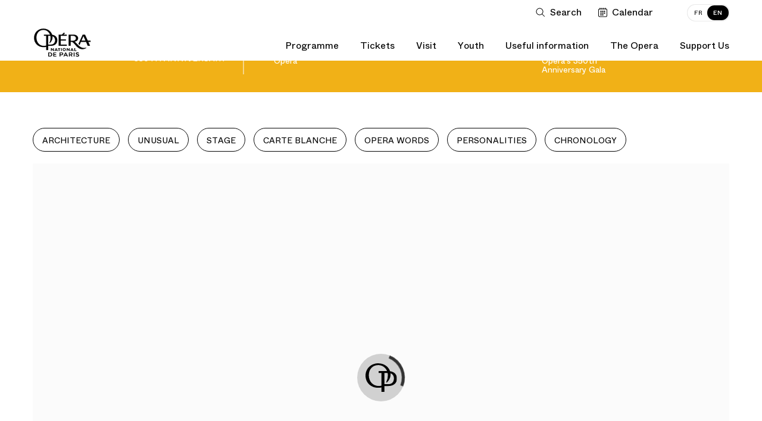

--- FILE ---
content_type: text/css
request_url: https://www.operadeparis.fr/dist/chunks/grids.fd38c15960642aedd3b0.css
body_size: 23310
content:
.Ad iframe{display:block;width:100%;max-width:1230px;height:140px;margin:0 auto;border:none;padding:0;overflow:hidden}@media screen and (max-width: 767px){.Ad iframe{height:50px}}@font-face{font-family:"gt-super-display-light";src:url(/dist/1e85e9bf751b58ef71b4.woff2) format("woff2"),url(/dist/f8857899da88df7e3d04.woff) format("woff");font-weight:normal;font-style:normal}@font-face{font-family:"gt-super-display-regular";src:url(/dist/a82fa24ec89d3092e007.woff2) format("woff2"),url(/dist/131dfe3ed68bfe611b48.woff) format("woff");font-weight:normal;font-style:normal}@font-face{font-family:"gt-super-display-medium";src:url(/dist/103f815b02072c458bd7.woff2) format("woff2"),url(/dist/3e24ebfb61d89e423636.woff) format("woff");font-weight:normal;font-style:normal}@font-face{font-family:"gt-super-display-bold";src:url(/dist/90a179fb812f01761367.woff2) format("woff2"),url(/dist/8ae38b3c8318406882ef.woff) format("woff");font-weight:normal;font-style:normal}@font-face{font-family:"whyte-light";src:url(/dist/ccd0abbcff67ba5eee13.woff2) format("woff2"),url(/dist/37c5e508790491b585a4.woff) format("woff");font-weight:normal;font-style:normal}@font-face{font-family:"whyte-regular";src:url(/dist/291e70de891f79ccc299.woff2) format("woff2"),url(/dist/432f833198f2d23edd06.woff) format("woff");font-weight:normal;font-style:normal}@font-face{font-family:"whyte-medium";src:url(/dist/5187a0718dca1a7f7ed5.woff2) format("woff2"),url(/dist/ef2835b2cff4bc078cde.woff) format("woff");font-weight:normal;font-style:normal}@font-face{font-family:"whyte-bold";src:url(/dist/962175dded2f4a8b4a8f.woff2) format("woff2"),url(/dist/c3e156e3cbd98adce02c.woff) format("woff");font-weight:normal;font-style:normal}@font-face{font-family:"whyte-italic";src:url(/dist/28cb33ce0f900a353d06.woff2) format("woff2"),url(/dist/dee7b5a43c8d00bea359.woff) format("woff");font-weight:normal;font-style:normal}.grid-container{max-width:1230px;margin:0 auto;padding-left:30px;padding-right:30px}.grid-container::after{content:"";display:table;clear:both}@media screen and (max-width: 767px){.grid-container{padding-left:20px;padding-right:20px}}.grid-container .grid-row{margin-left:calc(-15px);margin-right:calc(-15px)}@media screen and (max-width: 767px){.grid-container .grid-row{margin-left:calc(-10px);margin-right:calc(-10px)}}.grid-container .grid-row::after{content:"";display:table;clear:both}.grid-container .grid-row.last-item{margin-bottom:99px}@media screen and (max-width: 767px){.grid-container .grid-row.last-item{margin-bottom:55px}}.grid-container .grid-main{width:66.6666666667%;float:left;padding-right:15px;padding-left:15px}@media screen and (max-width: 1023px){.grid-container .grid-main{width:100%}}@media screen and (max-width: 767px){.grid-container .grid-main{padding-right:10px;padding-left:10px}}.grid-container .grid-aside{position:relative;float:left;width:33.3333333333%;padding-left:15px;padding-right:15px}.grid-container .grid-aside::after{content:"";display:table;clear:both}@media screen and (max-width: 1023px){.grid-container .grid-aside{width:100%}}.grid-container .grid-omega{margin-right:0}.grid-container .grid-three{float:left;width:25%;padding-right:15px;padding-left:15px}.grid-container .grid-nine{float:left;width:75%;padding-right:15px;padding-left:15px}@media screen and (max-width: 1023px){.grid-container .grid-nine{width:100%}}.grid-row-margin{margin-top:40px;margin-bottom:40px}@media screen and (max-width: 767px){.grid-row-margin{margin-top:30px;margin-bottom:30px}}@media screen and (min-width: 1280px){.grid-show-margin{margin-top:66px;margin-bottom:40px}}.grid-row-prefooter{margin-bottom:100px}@media screen and (max-width: 767px){.grid-row-prefooter{margin-bottom:50px}}.grid-row-prefooter-small{margin-bottom:40px}@media screen and (max-width: 767px){.grid-row-prefooter-small{margin-bottom:30px}}.FreePage{margin-top:50px}.FreePage.no-side-nav{max-width:1140px;padding-left:30px;padding-right:30px}.FreePage.no-side-nav .FreePage--main{float:none;padding-left:0;margin:0;width:100%}.FreePage .FreePage--aside{width:24.358974359%;float:left;padding-right:15px}.FreePage .FreePage--aside a{overflow:hidden;text-overflow:ellipsis;white-space:nowrap}.FreePage .BackButton{border:0 solid #ddd;border-top-width:1px}.FreePage .FreePage--main{width:75.641025641%;float:right;padding-left:15px;color:#606060}@media screen and (max-width: 1023px){.FreePage .FreePage--aside,.FreePage .FreePage--main{width:100%;float:none;padding-right:0;padding-left:0}.FreePage .BackButton{border-top-width:0}.FreePage .BackButton a{padding-left:30px;padding-right:30px}.FreePage .FreePage--back{margin-left:calc(-30px);margin-right:calc(-30px);width:auto}}@media screen and (min-width: 768px)and (max-width: 1023px){.FreePage .FreePage--back{margin-top:-50px;margin-bottom:25px}}@media screen and (max-width: 767px){.FreePage{margin-top:25px;margin-bottom:80px}.FreePage .FreePage--back{margin-top:-25px;margin-bottom:10px}.FreePage .BackButton{border-bottom-width:1px}}.Article{margin-top:66px;margin-bottom:40px}@media screen and (min-width: 768px)and (max-width: 1023px){.Article{margin-top:47px;margin-bottom:100px}}@media screen and (min-width: 1024px){.Article{margin-bottom:150px}}@media(max-width: 340px){.Article{margin-top:28px}}.Article__actu{margin-top:0;margin-bottom:0}@media screen and (min-width: 768px)and (max-width: 1023px){.Article__actu{margin-top:0;margin-bottom:200px}}@media screen and (max-width: 767px){.Article__actu{margin-top:0;margin-bottom:170px}}.Article__actu .Article__header{padding-top:60px}@media screen and (min-width: 768px)and (max-width: 1023px){.Article__actu .Article__header{padding-top:40px}}@media screen and (max-width: 767px){.Article__actu .Article__header{padding-top:25px}}.Article__header{margin-bottom:70px;text-align:center}.Article__header::after{content:"";display:table;clear:both}.Article__header p{color:#757575}.Article__header h1{margin:0 0 15px}.Article__header h1>span{color:#757575}.Article__header .BlockSound{float:left;width:100%;padding-left:15px;padding-right:15px}@media screen and (min-width: 768px)and (max-width: 1023px){.Article__header{margin-bottom:34px}.Article__header h1{font-size:35px;line-height:45px}}@media screen and (max-width: 767px){.Article__header{margin-bottom:26px}.Article__header h1{font-size:25px;line-height:35px}}@media(max-width: 340px){.Article__header{margin-bottom:24px}.Article__header h1{font-size:25px;line-height:30px}}.Article__body{position:relative;margin-bottom:40px}.Article__body::after{content:"";display:table;clear:both}@media screen and (min-width: 1024px){.Article__body{min-height:230px}}.Article__body .Article--main-column{width:68.3760683761%;margin-left:17.094017094%;float:none}@media screen and (min-width: 1024px){.Article__body .Article--main-column{padding-right:30px}}@media screen and (min-width: 768px)and (max-width: 1023px){.Article__body .Article--main-column{margin-left:0;width:100%}}@media screen and (max-width: 767px){.Article__body .Article--main-column{margin-left:0;width:100%}}.Article__body .Article--full-column{float:left;width:100%;padding-left:15px;padding-right:15px}@media screen and (min-width: 1024px){.Article--main-column .Article__breakout-main-column{margin-left:25%;margin-right:25%}}.Article__tags{margin-top:34px}.Article__tags.Article__tags--centered{text-align:center;padding-right:0 !important;width:auto;margin:0}.Article__social{float:left;width:16.6666666667%;margin-top:7px;position:absolute;top:0;left:0;text-align:center}@media screen and (max-width: 1023px){.Article__social{margin:0 0 51px;position:static;float:left;width:100%;padding-left:15px;padding-right:15px}}.Article__social.Article__social--centered{float:none;position:static;margin:0 auto 51px;width:auto}@media print{.Article__social{display:none}}.Article__social-box{width:60px;border:1px solid #ddd;margin:0;padding:0;list-style-type:none;padding:10px 0;margin-left:69px}.light-gray-bg .Article__social-box{border-color:#d8d8d8}.Article__social-box>li{margin:13px 0 19px}.Article__social-box>li:last-child{margin-bottom:13px}.Article__social-box button{background-color:rgba(0,0,0,0);border:none;padding:0;margin:0;font-size:13px}.Article__social-box button.button-print{font-size:15px}.Article__social-box button:focus{outline:none}.Article__social-box a svg path,.Article__social-box button svg path{fill:#ccc;transition:140ms ease-in-out fill}.Article__social-box a:hover svg path,.Article__social-box button:hover svg path{fill:#050505}@media screen and (min-width: 1024px)and (max-width: 1279px){.Article__social-box{margin-left:0}}@media screen and (min-width: 768px)and (max-width: 1023px){.Article__social-box li{padding:0 15px}}@media screen and (max-width: 1023px){.Article__social-box{display:inline-block;width:auto;margin-left:0;padding:13px 9px 0}.Article__social-box li{margin:0;display:inline-block}.Article__social-box .icon-mail{top:-2px}}@media screen and (max-width: 767px){.Article__social-box li{padding:0 10px}}.Article__social--centered .Article__social-box{display:inline-block;width:auto;margin-left:0;padding:13px 9px 0}.Article__social--centered .Article__social-box li{margin:0 0 13px;padding:0 15px;display:inline-block}.Article__social--centered .Article__social-box .icon-mail{top:-2px}.Article__ad iframe{display:block;width:100%;max-width:1230px;height:140px;margin:0 auto;border:none;padding:0;overflow:hidden}@media screen and (max-width: 767px){.Article__ad iframe{height:50px}}.Article__more{margin-top:80px;margin-bottom:40px}@media screen and (min-width: 768px)and (max-width: 1023px){.Article__more{margin-top:72px}}@media screen and (max-width: 767px){.Article__more{margin-top:53px}}@media print{.Article__more{display:none}}.Article__more .title-module{font-size:16px;padding-bottom:21px;border-bottom:1px solid #ddd;margin-bottom:30px}@media screen and (min-width: 768px)and (max-width: 1023px){.Article__more .title-module{margin-bottom:20px}}@media screen and (max-width: 767px){.Article__more .title-module{padding-bottom:7px;margin-bottom:0;border:0}}.Article__hero-image{margin:0 0 105px}.Article__hero-image img{vertical-align:middle}.Article__hero-image figcaption{margin-top:29px;line-height:25px;text-align:center}.Article__hero-image figcaption .large-text{margin:0}@media screen and (max-width: 1023px){.Article__hero-image{margin-bottom:43px}}.Article__hero-image--auto-width{text-align:center}.Article__hero-image--auto-width img{width:auto;max-width:100%}.Article__sidebox{width:34.188034188%;padding-left:30px;float:right}@media print{.Article__sidebox{display:none}}.Article__sidebox .title-module{margin:4px 0 13px;font-size:16px}.Article__slideshow{position:relative;margin-bottom:89px;overflow:auto;background-color:#050505}.Article__slideshow-launch{display:block;width:27px;height:23px;position:absolute;top:34px;right:34px;border:0;background-color:rgba(0,0,0,0)}.Article__slideshow-title{margin:0 auto;padding-top:41px;font-family:"gt-super-display-regular",Helvetica,Arial,sans-serif;font-weight:normal;font-size:25px;line-height:1;color:#fff;text-align:center}.Article__slideshow-subtitle{margin:10px 0 0 0;font-family:"whyte-regular",Helvetica,Arial,sans-serif;font-weight:normal;font-size:16px;line-height:1;color:#757575;text-align:center}.Article__slideshow-captions{margin-top:32px;margin-bottom:53px}.Article__slideshow-caption,.Article__slideshow-copyright{margin:0;text-align:center;font-family:"whyte-regular",Helvetica,Arial,sans-serif;font-weight:normal;font-size:16px;line-height:25px;color:#fff}.Article__slideshow-copyright{color:#757575}.Article__sidebox-title{float:left;width:100%}.Banner{border-bottom:1px solid #ddd;line-height:69px;text-align:center;white-space:nowrap;overflow-x:auto;overflow-y:hidden;-ms-overflow-style:-ms-autohiding-scrollbar;-webkit-overflow-scrolling:touch}.Banner::after{content:"";display:table;clear:both}@media screen and (max-width: 767px){.Banner{line-height:50px;height:50px;border-bottom:0}}.Banner__message{display:inline-block;margin:0 14px 0 0}.Banner__list{display:inline-block;margin:0;padding:0;list-style-type:none}.Banner__list--no-wrap .Label{white-space:normal}.Banner__list-item{display:inline-block;margin:0 3px}.Banner__list-item--bottom-pad{padding-bottom:15px}.Banner__list--bottom-margin{margin-bottom:30px}.Banner__list--left-align .Banner__list-item{margin:0 6px 0 0}.Banner__list--left-align .Banner__list-item:last-child{margin:0}body.route-home-landing .component-filters,body.route-en-home-landing .component-filters{max-width:1170px;margin:0 auto}body.route-home-landing .component-filters .component__filter-item:first-child,body.route-en-home-landing .component-filters .component__filter-item:first-child{padding-left:7px}body.route-home-landing .component-filters .component__filter-item:last-child,body.route-en-home-landing .component-filters .component__filter-item:last-child{padding-right:7px}body.route-home-landing .component-filters .component__filters-list,body.route-en-home-landing .component-filters .component__filters-list{margin-bottom:20px}body.route-home-landing .component-filters .component__filters-list::after,body.route-en-home-landing .component-filters .component__filters-list::after{content:"flickity";display:none}body.route-threefifty .component-filters{background-color:#fff}body.route-threefifty .component__filter-cta{text-transform:uppercase;color:#050505;border:1px solid}body.route-threefifty .component__filter-cta.active{background-color:#050505;border:1px solid #050505;color:#fff}.component-filters{transition:opacity .2s,visibility .2s}.component-filters.sticky{position:fixed;left:0;top:40px;bottom:auto;width:100%;z-index:5;animation:showStickyAnchor .3s}.component-filters.hidden{opacity:0;visibility:hidden}.component-filters .component__wrapper{position:relative;margin:20px auto;width:100%;max-width:1200px;padding-right:15px;padding-left:15px}.component-filters .component__list.force-height{height:40px;overflow:hidden}.component-filters .component__filters-list{width:100%}.component-filters .component__filter-item{display:inline-block;margin-right:10px}.component-filters .component__filter-item:last-child{margin-right:0}.component-filters .component__filter-cta{color:#050505;font-size:14px;height:40px;padding:0 15px;text-transform:uppercase;line-height:40px;background-color:rgba(0,0,0,0);border:1px solid #757575;border-radius:20px;white-space:nowrap;transition:color .2s,border-color .2s}.component-filters .component__filter-cta[data-filter=ring_festival]{display:none}.component-filters .component__filter-cta:hover{border-color:#262626}.component-filters .component__filter-cta.active{color:#fff;border-color:#050505;background-color:#050505}.container--threefifty #filters-grids-container{position:relative}.container--threefifty .component-grids{padding-top:80px}.container--threefifty .component-filters{position:absolute;top:0;width:100%;background:#fff;transition:transform .2s}.container--threefifty .component-filters+div{position:absolute;top:0;z-index:-1}.container--threefifty .component-filters.sticky{position:fixed;left:0;top:0;bottom:auto;animation:none}.container--threefifty .component-filters.cover{z-index:2002}.container--threefifty .component-filters.cover.sticky{z-index:10500}@media(min-width: 375px){body.route-home-landing .component-filters .component__filter-item:first-child,body.route-en-home-landing .component-filters .component__filter-item:first-child{padding-left:25px}body.route-home-landing .component-filters .component__filter-item:last-child,body.route-en-home-landing .component-filters .component__filter-item:last-child{padding-right:25px}}@media(min-width: 768px){body.route-home-landing .component-filters .component__filter-item:first-child,body.route-en-home-landing .component-filters .component__filter-item:first-child{padding-left:15px}body.route-home-landing .component-filters .component__filter-item:last-child,body.route-en-home-landing .component-filters .component__filter-item:last-child{padding-right:15px}}@media(min-width: 1024px){body.route-home-landing .component-filters.sticky,body.route-en-home-landing .component-filters.sticky{top:33px}body.route-home-landing .component-filters .component__filters-list::after,body.route-en-home-landing .component-filters .component__filters-list::after{content:""}body.route-threefifty .component__filter-cta:not(.active):hover{color:#fff;background-color:#421b3c;border-color:#421b3c}}@media(min-width: 1280px){body.route-home-landing .component-filters .component__filter-item:first-child,body.route-en-home-landing .component-filters .component__filter-item:first-child{padding-left:0}body.route-home-landing .component-filters .component__filter-item:last-child,body.route-en-home-landing .component-filters .component__filter-item:last-child{padding-right:0}.component-filters.sticky{top:36px}}html.freeze-page{overflow:hidden;position:relative;height:100%}html.freeze-page.freeze-page-alt body{overflow:visible;position:relative;height:auto}html.freeze-page body{overflow:hidden;position:relative;height:100%}.light-gray-bg-1{background-color:#ddd}.light-gray-bg-2{background-color:#ededed}.light-gray-bg-3{background-color:#fbfbfb}.black-bg{background-color:#050505;color:#fff}.dark-bg{background-color:#1a1a1a;color:#757575}.image-link{display:block}.image-link img{display:block}.visually-hidden{border:0;clip:rect(0 0 0 0);height:1px;margin:-1px;overflow:hidden;padding:0;position:absolute;width:1px}.menu-mobile-open{overflow:hidden;position:fixed;height:100%}.margin-ads{margin:98px 0 94px}.margin-bottom-ads{margin-bottom:94px}.section-margin{margin:49px 0 0}.section-margin::after{content:"";display:table;clear:both}@media screen and (max-width: 767px){.section-margin{margin:2px 0 0}}.margin-bottom{margin-bottom:25px}.section-padding{padding:45px 0 50px}.section--margin-bottom{margin-bottom:50px}@media screen and (max-width: 767px){.section--margin-bottom{margin-bottom:20px}}.flex-container{display:flex;flex-wrap:wrap}@media screen and (max-width: 767px){.flex-container{display:block}}.height-100-percent{height:100%}.pos-rel{position:relative !important}.pos-abs{position:absolute !important}.mobile,.tablet,.tablet-and-down,.tablet-and-up,.desktop,.desktop-and-down,.desktop-and-up,.widescreen{display:none !important}@media screen and (max-width: 767px){.mobile{display:block !important}.hide-mobile{display:none !important}}@media screen and (min-width: 768px)and (max-width: 1023px){.tablet{display:block !important}.hide-tablet{display:none !important}}@media screen and (max-width: 1023px){.tablet-and-down{display:block !important}.hide-tablet-and-down{display:none !important}}@media screen and (min-width: 768px){.tablet-and-up{display:block !important}.hide-tablet-and-up{display:none !important}}@media screen and (min-width: 1024px)and (max-width: 1279px){.desktop{display:block !important}.hide-desktop{display:none !important}}@media screen and (max-width: 1279px){.desktop-and-down{display:block !important}.hide-desktop-and-down{display:none !important}}@media screen and (min-width: 1024px){.desktop-and-up{display:block !important}.hide-desktop-and-up{display:none !important}}@media screen and (min-width: 1280px){.widescreen{display:block !important}.hide-widescreen{display:none !important}}@media screen and (max-width: 1279px){.desktop-and-down{display:block !important}.hide-desktop-and-down{display:none !important}}.vertically-centered{position:absolute;top:50%;transform:translateY(-50%)}.print-only{display:none}@media print{.print-only{display:block;width:100% !important;height:auto !important}.no-print,iframe,.Overlay{display:none}}.txt-uppercase{text-transform:uppercase}.txt-italic{font-style:italic}.txt-bold{font-weight:bold}.SeasonIntro__list .HorizontalList--small-2by2{display:flex;flex-wrap:wrap}.SeasonIntro__list .HorizontalList--small-2by2>li{float:none}.HorizontalList{margin:0;padding:0;list-style-type:none}.HorizontalList::after{content:"";display:table;clear:both}.HorizontalList.m-30{margin:30px 0}@media screen and (max-width: 767px){.HorizontalList.m-30{margin:19px 0}}.HorizontalList--boutique>li{padding:0}.HorizontalList--boutique>li .HorizontalList__card::after{content:"";display:table;clear:both}@media screen and (max-width: 1023px){.HorizontalList--boutique>li .HorizontalList__card{border-bottom:1px solid #d8d8d8}}@media screen and (min-width: 768px)and (max-width: 1023px){.HorizontalList--boutique>li .HorizontalList__card{padding-top:30px;padding-bottom:30px}}@media screen and (max-width: 767px){.HorizontalList--boutique>li .HorizontalList__card{padding-top:20px;padding-bottom:30px}}.HorizontalList--boutique>li:hover .title-listing-subtitle{color:#757575}@media screen and (min-width: 1024px){.HorizontalList--boutique>li{float:left;width:33.3333333333%;padding-left:15px;padding-right:15px}}@media screen and (max-width: 1023px){.HorizontalList--boutique>li{float:left;width:100%;padding-left:15px;padding-right:15px}.HorizontalList--boutique>li .HorizontalList__card{border-bottom:1px solid #d8d8d8}.HorizontalList--boutique>li:first-child .HorizontalList__card{padding-top:0}.HorizontalList--boutique>li:last-child .HorizontalList__card{border:0}}.HorizontalList--boutique>li .title-listing-subtitle{margin-top:21px}@media screen and (min-width: 768px)and (max-width: 1023px){.HorizontalList--boutique>li .title-listing-subtitle{margin:0}}@media screen and (max-width: 767px){.HorizontalList--boutique>li .title-listing-subtitle{margin-top:18px}}.HorizontalList--boutique>li .HorizontalList__description-link{position:relative;float:left;width:100%;font-size:18px}.HorizontalList--boutique>li .HorizontalList__description-link p.light-text{margin-top:7px}@media screen and (min-width: 768px)and (max-width: 1023px){.HorizontalList--boutique>li .HorizontalList__description-link{width:66.6666666667%;padding-left:30px}}@media screen and (max-width: 767px){.HorizontalList--boutique>li .HorizontalList__description-link .light-text{margin:7px 0 8px}}.HorizontalList--boutique>li .HorizontalList__price{margin:11px 0 0;font-size:18px;color:#998b77}@media screen and (max-width: 767px){.HorizontalList--boutique>li .HorizontalList__price{margin-bottom:5px;font-size:16px}}.HorizontalList--boutique>li .HorizontalList__price .promo{display:inline-block;margin-left:6px;font-size:16px;color:#757575}.HorizontalList--boutique>li .HorizontalList__image{padding:30px 0;background-color:#fff;float:left}@media screen and (min-width: 768px)and (max-width: 1023px){.HorizontalList--boutique>li .HorizontalList__image{width:33.3333333333%}}@media screen and (max-width: 767px){.HorizontalList--boutique>li .HorizontalList__image{padding-top:23px;padding-bottom:23px}}@media screen and (min-width: 1280px){.HorizontalList--boutique>li .HorizontalList__image img{height:210px}}@media screen and (min-width: 1024px)and (max-width: 1279px){.HorizontalList--boutique>li .HorizontalList__image img{height:164px}}@media screen and (min-width: 768px)and (max-width: 1023px){.HorizontalList--boutique>li .HorizontalList__image img{height:120px}}@media screen and (max-width: 767px){.HorizontalList--boutique>li .HorizontalList__image img{height:158px}}.HorizontalList--boutique-o>li .HorizontalList__image{border:1px solid #ddd}@media screen and (min-width: 1280px){.HorizontalList--boutique-o>li .HorizontalList__price{position:static}}@media screen and (min-width: 1024px){.Article--main-column .HorizontalList>li,.grid-main.HorizontalList>li,.grid-main .HorizontalList>li{float:left;width:33.3333333333%;padding-left:15px;padding-right:15px}.Article--main-column .HorizontalList>li:nth-child(n+4),.grid-main.HorizontalList>li:nth-child(n+4),.grid-main .HorizontalList>li:nth-child(n+4){display:none}}@media screen and (min-width: 768px)and (max-width: 1023px){.Article--main-column .HorizontalList li,.grid-main.HorizontalList li,.grid-main .HorizontalList li{float:left;width:33.3333333333%;padding-left:15px;padding-right:15px}}@media screen and (min-width: 768px){.Article--main-column .HorizontalList,.grid-main.HorizontalList,.grid-main .HorizontalList{margin-left:-15px;margin-right:-15px}}@media screen and (max-width: 767px){.Article--main-column .HorizontalList li,.grid-main.HorizontalList li,.grid-main .HorizontalList li{float:left;width:100%;border-top:1px solid #ddd}.Article--main-column .HorizontalList li:last-child,.grid-main.HorizontalList li:last-child,.grid-main .HorizontalList li:last-child{border:0}.Article--main-column .HorizontalList .HorizontalList__image,.grid-main.HorizontalList .HorizontalList__image,.grid-main .HorizontalList .HorizontalList__image{display:none}}.Article--main-column .HorizontalList li:last-child,.grid-main.HorizontalList li:last-child,.grid-main .HorizontalList li:last-child{margin-right:0}.Article--main-column .HorizontalList p,.grid-main.HorizontalList p,.grid-main .HorizontalList p{margin:16px 0 0;color:#050505;font-size:16px;line-height:25px}@media screen and (min-width: 768px)and (max-width: 1023px){.Article--main-column .HorizontalList p,.grid-main.HorizontalList p,.grid-main .HorizontalList p{margin-top:10px}}.Article--main-column .HorizontalList p span,.grid-main.HorizontalList p span,.grid-main .HorizontalList p span{color:#757575}.HorizonalList img{vertical-align:middle}.HorizontalList__star-icon{display:block;float:left;margin-right:5px;position:relative;top:1px}.HorizontalList__star-icon path{fill:#000}.no-touch a:hover .HorizontalList__star-icon path{fill:#757575}.HorizontalList__image{width:100%;text-align:center}.HorizontalList__image img{width:auto;max-height:150px}.HorizontalList--offers{margin-bottom:15px}.HorizontalList--offers>li{float:left;width:33.3333333333%;padding-left:15px;padding-right:15px;position:relative;overflow:hidden}@media screen and (max-width: 767px){.HorizontalList--offers>li{width:100%;float:none}}.HorizontalList--offers>li:last-child{margin-right:0}.HorizontalList--offers>li .HorizontalList__image{margin-top:30px;width:100px;float:left;text-align:left;position:absolute}.HorizontalList--offers>li .HorizontalList__image a,.HorizontalList--offers>li .HorizontalList__image img{display:block}@media screen and (max-width: 1023px){.HorizontalList--offers>li .HorizontalList__image{display:none}}.HorizontalList--offers>li .HorizontalList__linkWrapper:hover .sub-link{text-decoration:underline}.HorizontalList--offers>li .HorizontalList--desc{margin-top:28px;margin-left:100px;float:left}@media screen and (max-width: 1023px){.HorizontalList--offers>li .HorizontalList--desc{margin-left:0;float:none}}.HorizontalList--offers>li .HorizontalList--desc .title-listing{margin:0;line-height:30px;color:#050505}@media screen and (max-width: 767px){.HorizontalList--offers>li .HorizontalList--desc .title-listing{font-size:20px}}.HorizontalList--offers>li .HorizontalList--desc p{margin:10px 0;color:#757575;font-size:16px;line-height:25px}@media screen and (max-width: 767px){.HorizontalList--offers>li .HorizontalList--desc p{margin:2px 0 4px 0}}.HorizontalList--offers>li .HorizontalList--desc .sub-link{color:#345472}.HorizontalList--offers>li .HorizontalList--desc a{color:#606060;font-size:16px;line-height:25px}.HorizontalList--offers>li .HorizontalList--desc a:hover{text-decoration:underline}.Article__sidebox .HorizontalList{float:left}.Article__sidebox .HorizontalList li{width:100%;float:left;padding:20px 0;border-top:1px solid #ddd}.light-gray-bg .Article__sidebox .HorizontalList li{border-color:#d8d8d8}.Article__sidebox .HorizontalList li:nth-child(n+4){display:none}.Article__sidebox .HorizontalList .HorizontalList__image{width:50%;padding-right:15px;float:left}.Article__sidebox .HorizontalList .HorizontalList__text{width:50%;float:left;margin:0;padding-left:15px;color:#050505;font-size:16px;line-height:25px}.Article__sidebox .HorizontalList .HorizontalList__text span{color:#757575}.Article__sidebox .HorizontalList .actu{float:none}.Article__sidebox .HorizontalList .actu .HorizontalList__image{float:right;padding-right:0;padding-left:15px}.Article__sidebox .HorizontalList .actu .HorizontalList__text{padding-left:0;padding-right:15px}.Article__sidebox .HorizontalList .actu li{position:relative;width:calc(100% + 30px);margin-left:-15px;margin-right:-15px;padding-left:15px;padding-right:15px;border-top:none}.Article__sidebox .HorizontalList .actu li:hover{background-color:#fff}.Article__sidebox .HorizontalList .actu li:before{position:absolute;content:"";width:calc(100% - 30px);height:1px;top:0;left:15px;background-color:#d8d8d8}@media screen and (max-width: 767px){.Article__more .HorizontalList li{margin:8px 0 15px;border-top:1px solid #ddd}}.HorizontalList--medium{font-size:0}.HorizontalList--medium>li{width:33.3333333333%;display:inline-block;padding-left:15px;padding-right:15px;font-size:initial}@media screen and (max-width: 767px){.HorizontalList--medium>li{width:100%}}.HorizontalList--small{display:flex;flex-wrap:wrap;padding-top:30px}@media screen and (max-width: 767px){.HorizontalList--small{padding-top:20px}}.HorizontalList--small>li{float:left;width:25%;padding-left:15px;padding-right:15px;display:flex;flex-wrap:wrap}@media screen and (min-width: 768px)and (max-width: 1023px){.HorizontalList--small>li{float:left;width:33.3333333333%;padding-left:15px;padding-right:15px}}@media screen and (max-width: 767px){.HorizontalList--small>li{width:100%;float:none}}.HorizontalList--small-2by2{padding-top:10px}@media screen and (max-width: 767px){.HorizontalList--small-2by2{padding-top:20px}}.HorizontalList--small-2by2>li{float:left;width:25%;padding-left:15px;padding-right:15px}@media screen and (min-width: 768px)and (max-width: 1023px){.HorizontalList--small-2by2>li{float:left;width:50%;padding-left:15px;padding-right:15px}}@media screen and (max-width: 767px){.HorizontalList--small-2by2>li{width:100%;float:none}}.HorizontalList--small-2by2 .HorizontalList--small__title{font-size:24px}.HorizontalList--small-2by2 .HorizontalList--small__card{display:block}.HorizontalList--3by3{padding-top:10px;display:flex;flex-wrap:wrap}@media screen and (max-width: 767px){.HorizontalList--3by3{padding-top:20px}}.HorizontalList--3by3>li{float:left;width:33.3333333333%;padding-left:15px;padding-right:15px}@media screen and (min-width: 768px)and (max-width: 1023px){.HorizontalList--3by3>li{float:left;width:50%;padding-left:15px;padding-right:15px}}@media screen and (max-width: 767px){.HorizontalList--3by3>li{float:left;width:100%;padding-left:15px;padding-right:15px}}.HorizontalList--small__card{margin:0 0 45px 0;display:flex;flex-direction:column;align-content:flex-start;width:100%;font-size:16px;line-height:25px}@media screen and (max-width: 767px){.HorizontalList--small__card{display:block;width:100%}}.HorizontalList--small__card p{margin:0}.HorizontalList--small__author{margin-top:13px;margin-bottom:14px}.HorizontalList--small__author span.black-text,.HorizontalList--small__author a.black-text{margin-left:10px}.HorizontalList--small__image{text-transform:uppercase;color:#050505;font-family:"whyte-medium",Helvetica,Arial,sans-serif;font-weight:normal}.HorizontalList--small__image:hover{color:#757575}.HorizontalList--small__image img{display:block;width:100%;height:auto;max-height:none;margin-bottom:15px}.HorizontalList--small__image a{color:rgba(0,0,0,.9)}.HorizontalList--small__title{font-size:20px}.HorizontalList--small__title .first-letter-star{display:block;margin:10px 0}.HorizontalList--small__metadata{margin-top:10px}.HorizontalList--small__footer{width:100%;overflow:hidden;border-top:1px solid #ddd;padding-top:30px}.HorizontalList--small__footer .HorizontalList--small__footer--link{font-size:18px;float:left;display:block;line-height:50px;margin-right:40px}@media screen and (max-width: 767px){.HorizontalList--small__footer .HorizontalList--small__footer--link{text-align:left;float:none;margin-right:0;line-height:25px;padding:2px 0;font-size:16px}}.HorizontalList--small__footer .Button{float:right}@media screen and (max-width: 767px){.HorizontalList--small__footer .Button{float:none;width:100%;display:block;margin-bottom:15px}}@media screen and (max-width: 767px){.HorizontalList.HorizontalList--boutique>li{padding-right:10px;padding-left:10px}}.HorizontalList--octave li{padding-bottom:calc(30px + 20px)}.HorizontalList--octave li article{border:none}.IllustratedPageHeader{position:relative;overflow:hidden;background-color:#050505;padding-top:50px}@media screen and (min-width: 1024px){.IllustratedPageHeader{padding-top:0}}.IllustratedPageHeader__background-img{height:auto;width:100%;display:block;margin:0 auto;opacity:.8}.IllustratedPageHeader__main-title{position:absolute;bottom:15px;width:100%;left:0}.IllustratedPageHeader__main-title .title-promotion{padding:0;margin:0;line-height:1;color:#fff;font-weight:normal}.IllustratedPageHeader__nav{position:relative;background-color:rgba(0,0,0,.1)}.IllustratedPageHeader__nav .Tabs li a:hover{color:#fff}@media(max-width: 767px){.IllustratedPageHeader__main-title .grid-container{height:100%}.IllustratedPageHeader__main-title .title-promotion{font-size:25px;width:100%;padding-left:20px;padding-right:20px}}@media(min-width: 768px)and (max-width: 1023px){.IllustratedPageHeader__main-title .title-promotion{font-size:35px}}@media(min-width: 768px){.IllustratedPageHeader__main-title .title-promotion{overflow:hidden;text-overflow:ellipsis;white-space:nowrap}}.Label{display:inline-block;padding:8px 10px 7px 9px;border:1px solid #ddd;border-radius:1px;text-align:center;text-transform:uppercase;font-size:13px;line-height:15px;color:#757575;letter-spacing:1px;white-space:nowrap}.Label:hover{background-color:#ededed}@media screen and (max-width: 767px){.Label{margin:0 0 5px}}.Label--reverse{border:none;background-color:hsla(0,0%,100%,.2);color:#757575}.Label--white{background-color:#fff}.MagazineList{margin:0;padding:0;list-style-type:none}.MagazineList::after{content:"";display:table;clear:both}@media screen and (max-width: 767px){.MagazineList{width:100%;float:left}}@media print{.MagazineList{display:none}}.MagazineList.MagazineList--border-b .MagazineList__item:last-child{border-bottom:1px solid #ddd}@media screen and (max-width: 1279px){.MagazineList.MagazineList--border-b .MagazineList__item:last-child{border-bottom:0}}.MagazineList.MagazineList--no-borders>.MagazineList__item{border:none}.MagazineList.MagazineList--no-top-border .MagazineList__item:first-child{border:none}@media screen and (min-width: 1280px){.MagazineList.grid-main{float:left;width:66.6666666667%;padding-left:15px;padding-right:15px}.MagazineList.grid-main .MagazineList__item{padding-left:0;padding-right:0}.MagazineList.grid-main .MagazineList__image{float:left;width:50%;padding-left:15px;padding-right:15px;padding-left:0 !important}.MagazineList.grid-main .MagazineList__description{float:left;width:50%;padding-left:15px;padding-right:15px}.MagazineList.grid-main .MagazineList__image-wrapper{float:left;width:50%;padding-left:15px;padding-right:15px}.MagazineList.grid-main .MagazineList__image-wrapper .MagazineList__image{float:left;width:100%;padding-left:15px;padding-right:15px}}@media screen and (min-width: 1024px)and (max-width: 1279px){.MagazineList.grid-main{float:left;width:100%;padding-left:15px;padding-right:15px}.MagazineList.grid-main .MagazineList__image{float:left;width:33.3333333333%;padding-left:15px;padding-right:15px;padding-left:0 !important}.MagazineList.grid-main .MagazineList__decription{float:left;width:50%;padding-left:15px;padding-right:15px;float:left}}@media screen and (min-width: 768px)and (max-width: 1023px){.MagazineList.grid-main .MagazineList__image{padding-left:0 !important}}@media screen and (max-width: 767px){.MagazineList.grid-main .MagazineList__image,.MagazineList.grid-main .MagazineList__description{padding:0 !important;width:100%}}.MagazineList__item{width:100%;padding:30px 0 29px;position:relative;border-top:1px solid #ddd}.MagazineList__item::after{content:"";display:table;clear:both}@media screen and (max-width: 767px){.MagazineList__item{width:100%;padding:19px 0 20px}}.MagazineList__ad iframe{display:block;width:100%;max-width:1230px;height:140px;margin:0 auto;border:none;padding:0;overflow:hidden}@media screen and (max-width: 767px){.MagazineList__ad iframe{height:50px}}.MagazineList__item-featured{position:relative;border-bottom:1px solid #ddd}@media screen and (max-width: 767px){.MagazineList__item-featured{padding-top:0px;padding-bottom:1px;margin-left:-30px;width:118.4%;border-top:none}}.MagazineList__item-featured>a{display:block;height:100%;width:100%}.MagazineList__item-featured .MagazineList__image{display:block;position:absolute;top:0;left:0;height:100%;width:100%;overflow:hidden;padding:30px 0;margin:0}@media screen and (max-width: 767px){.MagazineList__item-featured .MagazineList__image{display:block;position:static;height:182px;padding:0}}.MagazineList__item-featured .MagazineList__image>img,.MagazineList__item-featured .MagazineList__image>x-object-fit{height:100%;width:100%;object-fit:cover}.MagazineList__item-featured .MagazineList__description{width:100%;float:left;padding:0 40px;padding-left:30px}@media screen and (max-width: 767px){.MagazineList__item-featured .MagazineList__description{margin-top:0}}.MagazineList__item-featured .MagazineList__description-title{margin:0;color:#fff;font-family:"gt-super-display-regular",Helvetica,Arial,sans-serif;font-weight:normal;overflow:hidden}.MagazineList__item-featured .MagazineList__description-title span{color:#757575}@media screen and (min-width: 1024px){.MagazineList__item-featured .MagazineList__description-title{width:50%;font-size:45px;line-height:50px}}@media screen and (min-width: 768px)and (max-width: 1023px){.MagazineList__item-featured .MagazineList__description-title{width:60%;font-size:35px;line-height:40px}}@media screen and (max-width: 767px){.MagazineList__item-featured .MagazineList__description-title{width:100%;font-size:20px;line-height:25px}.MagazineList__item-featured .MagazineList__description-title span{color:#606060}}.MagazineList__item-featured .MagazineList__description-header{margin:47px 0 17px}@media screen and (min-width: 768px)and (max-width: 1023px){.MagazineList__item-featured .MagazineList__description-header{margin:35px 0 23px}}@media screen and (max-width: 767px){.MagazineList__item-featured .MagazineList__description-header{margin:13px 0 5px;color:#606060}}.MagazineList__item-featured .MagazineList__description .title-listing-subtitle{color:#fff}.MagazineList__item-featured .MagazineList__tags{position:static;float:left;width:auto;margin-left:30px}.MagazineList__item-featured .MagazineList__tags>.Label{margin:0 5px 10px 0}@media screen and (min-width: 1024px){.MagazineList__item-featured .MagazineList__tags{margin-top:81px;margin-bottom:45px}}@media screen and (min-width: 768px)and (max-width: 1023px){.MagazineList__item-featured .MagazineList__tags{margin-top:50px;margin-bottom:30px}}@media screen and (max-width: 767px){.MagazineList__item-featured .MagazineList__tags{padding:0;margin:13px 0 22px 30px}}.MagazineList__item-featured .MagazineList__caption-box{float:left;width:100%;position:relative}@media screen and (max-width: 767px){.MagazineList__item-featured .MagazineList__caption-box{background-color:#050505}}.MagazineList__item-featured+.MagazineList__item{border-top:none}.MagazineList__item-featured .MagazineList__image:before{content:"";background-image:linear-gradient(to right, rgb(0, 0, 0), rgba(0, 0, 0, 0));background-size:66% 100%;background-repeat:no-repeat;position:absolute;top:30px;left:0;right:0;bottom:30px}@media screen and (max-width: 767px){.MagazineList__item-featured .MagazineList__image:before{top:0;bottom:0;display:none}}.MagazineList__overlay-link{position:absolute;top:0;bottom:0;width:100%;height:100%;z-index:2}.MagazineList__overlay-link~a,.MagazineList__overlay-link~* a{position:relative;z-index:3}@media screen and (min-width: 768px){.MagazineList__image{width:32.905982906%;float:left;padding-right:15px}}@media screen and (min-width: 768px){.grid-row .MagazineList__image{width:33.3333333333%;float:left;padding-right:15px;padding-left:15px}}.MagazineList__image img,.MagazineList__image a{display:block}@media screen and (max-width: 767px){.MagazineList .MagazineList__image{width:100%;float:none}}@media screen and (min-width: 768px){.MagazineList__description{width:66.6666666667%;float:left;padding-left:15px;padding-right:15px}}@media screen and (max-width: 767px){.MagazineList__description{width:100%;margin-top:13px}}.MagazineList__description-title{width:65%;float:left;margin:0;color:#050505;font-family:"gt-super-display-regular",Helvetica,Arial,sans-serif;font-weight:normal}.MagazineList__description-title.hover{color:#757575}.MagazineList__description-title span{color:#757575}@media screen and (min-width: 768px){.MagazineList__description-title{font-size:25px;line-height:35px}}@media screen and (max-width: 1023px){.MagazineList__description-title{width:100%}}@media screen and (max-width: 767px){.MagazineList__description-title{font-size:20px;line-height:25px}}.MagazineList__description-header{margin:0 0 9px 2px;font-size:13px;line-height:20px;color:#757575;text-transform:uppercase;font-weight:400}@media screen and (max-width: 767px){.MagazineList__description-header{margin:0 0 5px}}.MagazineList__description>a{text-decoration:none}.MagazineList__description>a>p{margin:0}.MagazineList__description>a>p>span{color:#757575}.MagazineList__description>a>p.hover{color:#757575}.MagazineList__title{text-decoration:none;display:block;margin-top:-5px;margin-bottom:5px}@media screen and (max-width: 767px){.MagazineList__title{margin-top:13px}}.MagazineList__title.MagazineList__title--pushed{margin-top:6px;margin-bottom:-5px}.MagazineList__title a{color:#050505}.MagazineList__simple-desc{margin-top:18px}.MagazineList__link-w-icon{margin-top:15px}.MagazineList__link-w-icon path{fill:currentColor}.MagazineList__link-w-icon a:hover{color:#050505}.MagazineList__link-w-icon a:hover path{fill:currentColor}.MagazineList__tags{width:15.423%;float:left}@media screen and (min-width: 1024px){.MagazineList__tags>.Label{margin:0 10px 10px 0;float:right}}@media screen and (min-width: 1024px){.MagazineList__tags{position:absolute;top:30px;right:-10px}}@media screen and (min-width: 768px)and (max-width: 1023px){.MagazineList__tags{width:100%;text-align:left;margin-top:19px;margin-left:0}.MagazineList__tags>.Label{margin-right:6px}.MagazineList__tags>.Label:last-child{margin-right:0}}@media screen and (max-width: 767px){.MagazineList__tags{text-align:left;width:100%;margin:13px 0 0}}.MagazineList__author{margin-top:13px;margin-bottom:14px}.MagazineList__author span.black-text,.MagazineList__author a.black-text{margin-left:10px}@media screen and (min-width: 768px)and (max-width: 1023px){.MagazineList__author{margin-top:10px;margin-bottom:10px}}@media screen and (max-width: 767px){.MagazineList__author{margin-top:7px;margin-bottom:9px}}.MagazineList__description--actions{width:67.094017094%;float:left;position:relative;padding-right:220px;padding-left:15px;line-height:25px;word-wrap:break-word}.MagazineList__description--actions .MagazineList__location,.MagazineList__description--actions .MagazineList__author,.MagazineList__description--actions .info-text{margin:0;padding:2px 0;line-height:25px}@media screen and (max-width: 1023px){.MagazineList__description--actions{padding-right:0}}@media screen and (max-width: 767px){.MagazineList__description--actions{width:100%;padding-left:0;float:none}}.MagazineList__actions{width:190px;right:0;top:0;position:absolute}.MagazineList__actions a{margin:0 0 20px}@media screen and (max-width: 1023px){.MagazineList__actions{position:static;width:auto;margin-top:21px}.MagazineList__actions a{margin:0 15px 0 0}}@media(max-width: 722px){.MagazineList__actions{width:100%}.MagazineList__actions a{margin:0;width:100%}.MagazineList__actions .Button+.Button{margin-top:10px}}@media screen and (max-width: 767px){.Article__body .MagazineList{padding:0}.Article__body .MagazineList .MagazineList__item>.grid-row{margin:0}}.MagazineList--margins{margin:54px 0 30px}.MagazineList--big>li{padding:30px 0}.MagazineList--big>li:first-child{border-top:0}.MagazineList--big .MagazineList__description{float:left;width:50%;padding-left:15px;padding-right:15px;margin-right:0}.MagazineList--big .MagazineList__description .MagazineList--big__text{font-size:18px;color:#606060;line-height:30px}.MagazineList--big .MagazineList__description .MagazineList--big__text ol{padding-left:25px}.MagazineList--big .MagazineList__description .MagazineList--big__text span{color:#757575}.MagazineList--big .MagazineList__description .MagazineList--big__text a{color:inherit;border-bottom:1px solid}.MagazineList--big .MagazineList__description .MagazineList--big__text a:hover{border-bottom:none}.MagazineList--big .info-text{margin:5px 0}@media(min-width: 768px){.MagazineList--big .MagazineList__image{width:50%;float:left;padding-right:15px}}@media(max-width: 768px){.MagazineList--big{float:none}.MagazineList--big>li{padding:20px 0}.MagazineList--big>.MagazineList__item .MagazineList__description{width:100%;padding:0}.MagazineList--big>.MagazineList__item .MagazineList__description .MagazineList--big__text{font-size:16px;line-height:25px}.MagazineList--big>.MagazineList__item .MagazineList__image{width:100%;float:none;padding-right:0}.MagazineList--big .MagazineList__title{margin-top:15px;font-size:20px;line-height:30px}.MagazineList--big .info-text{font-size:16px;line-height:25px}}.MagazineList--big .MagazineList__actions{position:static;width:auto;margin-top:30px}.MagazineList--big .MagazineList__actions .Button{margin-right:15px;margin-bottom:0}@media screen and (min-width: 768px)and (max-width: 1023px){.MagazineList--big .MagazineList__actions .Button{min-width:calc(50% - 30px);width:auto}}.MagazineList--big .MagazineList__title{margin:0 0 15px;font-family:"gt-super-display-regular",Helvetica,Arial,sans-serif;font-weight:normal;font-size:25px;line-height:35px}.MagazineList--big .MagazineList__title.MagazineList__title--pushed{margin-top:6px;margin-bottom:-5px}.MagazineList--big .MagazineList__title a{color:#050505}@media(min-width: 768px){.MagazineList--big .MagazineList__title{width:78%}}.MagazineList--big .MagazineList__subtitle{margin-top:6px;margin-bottom:27px}.MagazineList--big .MagazineList__subtitle .MagazineList__subtitle--black{color:#050505;padding-right:16px}.MagazineList__image:hover+.MagazineList__description--actions .title-oeuvre{color:#757575}.MagazineList__description--actions .MagazineList__title:hover .title-oeuvre{color:#757575}.MagazineList__description-play-title{margin:33px 0 0px;text-transform:uppercase;font-size:18px;font-family:"whyte-regular",Helvetica,Arial,sans-serif;font-weight:normal}.MagazineList__description-play-title a{color:#050505}.MagazineList__description-play-title a:hover{color:#757575}.MagazineList__description-play-type{margin:10px 0 0;color:#757575}.MagazineList__description-play-author{display:inline-block;margin-left:9px;color:#050505}.MagazineList__description-play-location{margin:11px 0 0;color:#757575}.MagazineList__description-play-location [class*=icon-] svg path{fill:#757575}.OctaveArticleHeader .maz-icon-play:hover{cursor:pointer}.OctaveArticleHeader .Header__overlay{z-index:10;display:block;position:absolute;top:0;left:0;width:1px;height:100%}.OctaveArticleHeader .Header__overlay-cartel-inner{bottom:100px;min-width:35vw;max-width:675px;display:block;position:absolute;color:#fff;overflow:hidden;transition:bottom .7s cubic-bezier(0.31, 0.89, 0.35, 0.98),transform 1s cubic-bezier(0.31, 0.89, 0.35, 0.98)}@media(max-width: 1024px){.OctaveArticleHeader .Header__overlay-cartel-inner{bottom:40px}}.OctaveArticleHeader .Header__overlay-cartel-inner.ieDisplayNone{display:none}.OctaveArticleHeader .Header__overlay-cartel-inner-infos{position:relative;padding:27px 27px 27px 135px;background-color:rgba(25,25,25,.7)}@media(max-width: 1024px){.OctaveArticleHeader .Header__overlay-cartel-inner-infos{padding:16px 8px 16px 20px;width:93vw;min-width:initial;max-width:initial}}.OctaveArticleHeader .Header__overlay-cartel-inner-infos>*{margin:0;left:0;position:relative;opacity:1;transition:left 1s cubic-bezier(0.31, 0.89, 0.35, 0.98) .35s,opacity 1s cubic-bezier(0.31, 0.89, 0.35, 0.98) .35s}.OctaveArticleHeader .Header__overlay-cartel-inner-infos .octave-commons-bubble-container{position:absolute;left:initial;bottom:0;opacity:1;transition:opacity .5s .8s,bottom .5s .8s}.OctaveArticleHeader .Header__overlay-cartel-inner-picto-mobile{display:none}@media(max-width: 1024px){.OctaveArticleHeader .Header__overlay-cartel-inner-picto-mobile{display:block;width:100vw;text-align:center;margin-bottom:25px;font-size:32px}}.OctaveArticleHeader .Header__overlay-cartel-inner-topline{display:flex;flex-flow:row nowrap;justify-content:space-between;align-items:center;margin-bottom:10px;font-family:"whyte-regular",Helvetica,Arial,sans-serif;font-weight:normal}.OctaveArticleHeader .Header__overlay-cartel-inner-topline-section{background-color:initial;text-transform:uppercase;font-size:16px;font-family:"whyte-medium",Helvetica,Arial,sans-serif;font-weight:normal;line-height:1.14;letter-spacing:1px}.OctaveArticleHeader .Header__overlay-cartel-inner-topline-duration{display:flex;flex-flow:row nowrap;justify-content:flex-end;align-items:center;opacity:1;transition:opacity .7s}.OctaveArticleHeader .Header__overlay-cartel-inner-topline-duration-picto{font-size:17px;margin-right:6px}.OctaveArticleHeader .Header__overlay-cartel-inner-topline-duration-number{font-size:14px;font-family:"whyte-medium",Helvetica,Arial,sans-serif;font-weight:normal;line-height:1.14;letter-spacing:1.17px}.OctaveArticleHeader .Header__overlay-cartel-inner-topline-duration-number:after{content:"'";margin-left:2px}.OctaveArticleHeader .Header__overlay-cartel-inner-category-title,.OctaveArticleHeader .Header__overlay-cartel-inner-title{display:block;margin-top:20px;font-family:"gt-super-display-regular",Helvetica,Arial,sans-serif;font-weight:normal;font-size:30px;line-height:1.13;letter-spacing:normal}@media(max-width: 1024px){.OctaveArticleHeader .Header__overlay-cartel-inner-category-title,.OctaveArticleHeader .Header__overlay-cartel-inner-title{margin-top:15px}}.OctaveArticleHeader .Header__overlay-cartel-inner-category-title{margin-bottom:15px;font-size:16px;text-decoration:underline;color:#fff}@media(max-width: 1024px){.OctaveArticleHeader .Header__overlay-cartel-inner-category-title{font-size:14px}}.OctaveArticleHeader .Header__overlay-cartel-inner-subtitle{margin-top:10px;font-family:"whyte-regular",Helvetica,Arial,sans-serif;font-weight:normal;font-size:14px;line-height:1.29;letter-spacing:normal}.OctaveArticleHeader .Header__overlay-cartel-inner-author{margin-top:0;font-family:"whyte-regular",Helvetica,Arial,sans-serif;font-weight:normal;font-size:14px;line-height:1.57;color:#ddd}.OctaveArticleHeader .Header__overlay-cartel-inner-author a{text-decoration:underline;color:#ddd}.OctaveArticleHeader .Header__overlay-arrow{display:block;width:100vw;position:absolute;bottom:41px;text-align:center}@media(max-width: 1024px){.OctaveArticleHeader .Header__overlay-arrow{bottom:15px}}.OctaveArticleHeader .Header__overlay-arrow .maz-icon-arrow{position:relative;display:block;font-size:26px;color:#fff;text-shadow:2px 0px 1px #050505}.OctaveArticleHeader .Header__overlay-arrow .maz-icon-arrow:before{transform:rotate(90deg);position:relative;display:inline-block;top:0}@media(max-width: 1024px){.OctaveArticleHeader .Header__overlay-arrow .maz-icon-arrow{font-size:13px}}.OctaveArticleHeader .Header__overlay-arrow .animated-arrow:before{animation:animArrow 3s infinite}@keyframes animArrow{0%,50%,100%{top:0}25%{top:15px}75%{top:20px}}.OctaveArticleHeader .Header__headmedia-wrapper{position:relative;height:calc(100vh - 156px)}@media(max-width: 768px){.OctaveArticleHeader .Header__headmedia-wrapper{height:calc(100vh - 80px)}}.page-article.OctaveArticleHeader .Header__headmedia-wrapper{height:calc(100vh - 160px)}@media(max-width: 768px){.page-article.OctaveArticleHeader .Header__headmedia-wrapper{height:calc(100vh - 84px)}}@media(max-width: 1024px){.OctaveArticleHeader .Header__headmedia-wrapper{height:calc(100vh - 80px)}}.OctaveArticleHeader .Header__headmedia-wrapper .BlockImageConsistent{z-index:5;display:block;position:relative;width:100%;height:100%;opacity:1;pointer-events:initial;transition:opacity 1s}.OctaveArticleHeader .Header__headmedia-wrapper .BlockImageConsistent.ieDisplayNone{display:none}.OctaveArticleHeader .Header__headmedia-wrapper .BlockImageConsistent img{width:100%;height:100%;display:block;object-fit:cover;font-family:"object-fit: cover;"}.OctaveArticleHeader .Header__headmedia-wrapper .soundcloud{height:100%}.OctaveArticleHeader .Header__headmedia-wrapper .soundcloud+.Article__hero-image{position:absolute;top:0;left:0;width:100%;height:100%}@media(min-width: 1024px){.OctaveArticleHeader.played .Header__overlay-arrow{display:none}}.OctaveArticleHeader.played .Header__headmedia-wrapper .BlockSound .Article__hero-image{display:none}@media(pointer: coarse){.OctaveArticleHeader.playing .Header__overlay-cartel-inner{transform:translateX(calc(-100% + 20px))}}@media(pointer: fine){.OctaveArticleHeader.playing .Header__overlay-cartel-inner{transform:translateX(calc(-100% + 30px))}.OctaveArticleHeader.playing .Header__overlay-cartel-inner:hover{transform:translateX(0)}.OctaveArticleHeader.playing .Header__overlay-cartel-inner:hover .Header__overlay-cartel-inner-infos>*:not(.octave-commons-bubble-container){left:0;opacity:1}.OctaveArticleHeader.playing .Header__overlay-cartel-inner:hover .Header__overlay-cartel-inner-infos .octave-commons-bubble-container{left:initial;bottom:0;opacity:1}}.OctaveArticleHeader.playing .Header__overlay-cartel-inner-infos>*:not(.octave-commons-bubble-container){left:-70px;opacity:0}.OctaveArticleHeader.playing .Header__overlay-cartel-inner .octave-commons-bubble-container{bottom:-25px;opacity:0}.OctaveArticleHeader.playing .Header__overlay-arrow{display:none}.OctaveArticleHeader.playing .Header__headmedia-wrapper .BlockImageConsistent{opacity:0;pointer-events:none}.OctaveArticleHeader.playing .Header__headmedia-wrapper .component__video-positioner .maz-icon-play,.OctaveArticleHeader.playing .Header__headmedia-wrapper .component__video-positioner .maz-icon-cask,.OctaveArticleHeader.playing .Header__headmedia-wrapper .component__sound-positioner .maz-icon-play,.OctaveArticleHeader.playing .Header__headmedia-wrapper .component__sound-positioner .maz-icon-cask{display:none}.OctaveArticleMain{margin:0}.OctaveArticleMain__header{position:relative}.OctaveArticleMain__header h1{margin:0;padding:60px 0 0}.OctaveArticleMain__header .OctaveArticle__section{left:0}@media(--tablet-and-up){.OctaveArticleMain .BlockImage__video{min-height:250px;max-height:600px}}.OctaveArticleMain .BlockImage__video .VidContainer{width:300px;height:169px;position:absolute;left:50%;top:50%;transform:translate(-50%, -50%)}@media(--tablet-and-up){.OctaveArticleMain .BlockImage__video .VidContainer{width:600px;height:338px}}@media(--desktop-and-up){.OctaveArticleMain .BlockImage__video .VidContainer{width:640px;height:360px}}.OctaveArticleMain__wrapper{max-width:1060px;margin:0 auto;margin-top:40px;position:relative;display:flex;flex-flow:row nowrap;justify-content:space-between;align-items:flex-start}@media(max-width: 1024px){.OctaveArticleMain__wrapper{flex-flow:column nowrap;margin-top:30px}}.OctaveArticleMain__other-episodes,.OctaveArticleMain__linked-articles{display:block}@media(max-width: 1024px){.OctaveArticleMain__other-episodes,.OctaveArticleMain__linked-articles{margin-top:0}}.OctaveArticleMain__other-episodes--title,.OctaveArticleMain__linked-articles--title{display:block;max-width:1170px;margin:0 auto;padding-top:80px;font-family:"whyte-bold",Helvetica,Arial,sans-serif;font-weight:normal;color:#050505;text-transform:uppercase;font-size:22px;line-height:1.09;letter-spacing:1.5px}@media(max-width: 1024px){.OctaveArticleMain__other-episodes--title,.OctaveArticleMain__linked-articles--title{font-size:16px;letter-spacing:normal;line-height:1;padding-top:27px;margin-left:20px;margin-right:50px}}@media(max-width: 1024px){.OctaveArticleMain__other-episodes{margin-top:50px}}@media(max-width: 1024px){.OctaveArticleMain__other-episodes+.OctaveArticleMain__linked-articles{margin-top:80px}}.OctaveArticleMain__other-episodes [data-action=redirection]{margin-bottom:80px}.OctaveArticleMain__linked-articles{background-color:#ededed}.OctaveArticleMain__content{width:570px}@media(max-width: 1024px){.OctaveArticleMain__content{width:100%;padding-top:0}}.OctaveArticleMain__content .BlockText{hyphens:auto}@media print{.OctaveArticleMain__content .BlockText p,.OctaveArticleMain__content .BlockText ul,.OctaveArticleMain__content .BlockText li,.OctaveArticleMain__content .BlockText h2,.OctaveArticleMain__content .BlockText h3,.OctaveArticleMain__content .BlockText h4{page-break-before:auto;page-break-after:auto;page-break-inside:avoid}}.OctaveArticleMain__content .BlockImage__video figcaption,.OctaveArticleMain__content .BlockImage__diaporama figcaption,.OctaveArticleMain__content .BlockImage figcaption{border:none}.OctaveArticleMain__content-tag-container{width:100%;padding-bottom:30px;line-height:2.5;margin-top:-4px}@media(max-width: 1024px){.OctaveArticleMain__content-tag-container{z-index:999;order:20;padding-bottom:0px;line-height:1;margin-top:initial;padding-left:20px}}.OctaveArticleMain__content-tag-container a{display:inline-block;padding:7px 15px;border:solid 1px #757575;margin-right:20px;font-family:"whyte-bold",Helvetica,Arial,sans-serif;font-weight:normal;text-transform:uppercase;font-size:12px;line-height:normal;letter-spacing:.86px;color:#757575}.OctaveArticleMain__content-tag-container a:first-of-type{margin-left:0}@media(max-width: 1024px){.OctaveArticleMain__content-body{padding:20px;order:40}}.OctaveArticleMain__content-body .BlockText,.OctaveArticleMain__content-body .BlockSubtitle{font-family:"whyte-light",Helvetica,Arial,sans-serif;font-weight:normal;font-size:16px;line-height:1.63;letter-spacing:normal;color:#050505}.OctaveArticleMain__content-body .BlockText:first-of-type{margin-top:0;font-family:"whyte-medium",Helvetica,Arial,sans-serif;font-weight:normal}.OctaveArticleMain__content-body .BlockImage{margin:27px 0 40px 0}.OctaveArticleMain__content-body .BlockImage figcaption{margin-top:15px;font-family:"whyte-light",Helvetica,Arial,sans-serif;font-weight:normal;font-size:14px;font-style:italic;line-height:1.43;color:#606060}.OctaveArticleMain__content-body .BlockShow ul li{border-color:#ddd}.OctaveArticleMain__content-body .BlockShowItem{display:flex;flex-flow:row nowrap;justify-content:space-between;align-items:flex-start}@media(max-width: 1024px){.OctaveArticleMain__content-body .BlockShowItem{flex-flow:column nowrap}}.OctaveArticleMain__content-body .BlockShowItem__image{width:35%;float:initial;padding-right:0}@media(max-width: 1024px){.OctaveArticleMain__content-body .BlockShowItem__image{width:100%}}.OctaveArticleMain__content-body .BlockShowItem__description{width:initial;float:initial;display:flex;flex-flow:row nowrap}@media(max-width: 1024px){.OctaveArticleMain__content-body .BlockShowItem__description{flex-flow:column nowrap;width:100%}}.OctaveArticleMain__content-body .BlockShowItem__text{width:initial;color:#050505}.OctaveArticleMain__content-body .BlockShowItem__text *:not(.title-oeuvre-subtitle){color:#606060}@media(max-width: 1024px){.OctaveArticleMain__content-body .BlockShowItem__text{width:100%;padding-right:0}}.OctaveArticleMain__content-body .BlockShowItem__actions{width:160px;padding-left:0}@media(max-width: 1024px){.OctaveArticleMain__content-body .BlockShowItem__actions{width:100%}}.OctaveArticleMain__content-body .BlockShowItem__actions a{margin-bottom:0;text-transform:uppercase}.OctaveArticleMain__content-body .BlockShowItem__actions a:first-of-type{background-color:#050505 !important;text-transform:uppercase;margin-bottom:20px;border:none}.OctaveArticleMain__content-body .BlockShowItem__actions a:first-of-type:hover{background-color:#262626 !important}.OctaveArticleMain__content-body .BlockShowItem__actions a:nth-of-type(2){background-color:rgba(0,0,0,0) !important;border-color:#050505 !important;color:#050505 !important}.OctaveArticleMain__content-body .BlockShowItem__actions a:nth-of-type(2):hover{border-color:#606060 !important;color:#606060 !important}@media(max-width: 1024px){.OctaveArticleMain__content-body .BlockShowItem__actions a{width:100%}}.OctaveArticleMain__content-body-also-available,.OctaveArticleMain__content-body-also-available a{font-family:"whyte-medium",Helvetica,Arial,sans-serif;font-weight:normal;font-size:16px;line-height:1.63;letter-spacing:normal;color:#757575}.OctaveArticleMain__content-body-also-available{padding:20px 0;border-top:solid 1px #ddd;border-bottom:solid 1px #ddd}.OctaveArticleMain__content-body-also-available a{text-decoration:underline}.OctaveArticleMain__column{margin-right:calcPercent(2, 10)}@media screen and (max-width: 1023px){.OctaveArticleMain__column{margin-right:0}}.OctaveArticleMain__column .BlockText:last-child,.OctaveArticleMain__column .BlockText>figure:last-child{margin-bottom:0}.OctaveArticleMain__column .BlockImage{display:table}@media screen and (max-width: 767px){.OctaveArticleMain__column .BlockImage{display:block}}.OctaveArticleMain__column .BlockImage .Overlay{width:100%}.OctaveArticleMain__column .BlockSound,.OctaveArticleMain__column .BlockPartners,.OctaveArticleMain__column .BlockHtml{display:flex}@media screen and (max-width: 1023px){.OctaveArticleMain__column .BlockSound,.OctaveArticleMain__column .BlockPartners,.OctaveArticleMain__column .BlockHtml{display:block}}.OctaveArticleMain__column .BlockPartners:first-child{border-top:none}@media screen and (min-width: 1024px){.OctaveArticleMain__column .BlockQuote{margin-left:-10%;margin-right:-10%}}@media screen and (min-width: 768px)and (max-width: 1023px){.OctaveArticleMain__column .BlockQuote{margin-left:0;margin-right:0}}.OctaveArticleMain__column .BlockImage__video figcaption,.OctaveArticleMain__column .BlockImage__diaporama figcaption,.OctaveArticleMain__column .BlockImage figcaption{background:#fff;margin:0;padding:15px 0}.OctaveArticleMain__related{width:390px}@media(max-width: 1024px){.OctaveArticleMain__related{width:100%;padding:20px}}.OctaveArticleMain__related-section{margin:0 0 20px}.OctaveArticleMain__related-section .title-module{padding:0;margin:0;font-family:"whyte-bold",Helvetica,Arial,sans-serif;font-weight:normal;font-size:16px;line-height:1.38;letter-spacing:normal;color:#050505}.OctaveArticleMain__related-element{padding:0 0 40px;color:#050505}@media print{.OctaveArticleMain__related-element{page-break-inside:avoid}}.OctaveArticleMain__related-items{list-style:none;margin:0;padding:0}.OctaveArticleMain__related-items p{line-height:25px}.OctaveArticleMain__related-items li{padding:20px 0;border-top:1px solid #e6e6e6}.OctaveArticleMain__related-items li:first-child{border:none;padding:0 0 20px}@media screen and (min-width: 768px){.OctaveArticleMain__related-items li:last-child{padding-bottom:0}}.OctaveArticleMain__related-items a{color:#345472}.OctaveArticleMain__related-image{float:right;width:calc(50% + 30px);padding:0 0 0 30px}@media(max-width: 1024px){.OctaveArticleMain__related-image{float:left;padding:0 30px 0 0}}.OctaveArticleMain__related-image+*{display:inline-block;width:calc(50% - 30px)}.OctaveArticleMain__related-image--logo{text-align:center;padding-top:0}.OctaveArticleMain__related-image--logo img{width:auto;max-width:100%}.OctaveArticleMain__related-dash{color:#050505 !important}.OctaveArticleMain__related-dash+span{color:#050505;display:inline-block}.OctaveArticleMain__related .Article__social-box{display:table;margin:0;padding:0;border:none}.OctaveArticleMain__related .Article__social-box li{display:table-cell;padding:0 15px;margin:0;vertical-align:middle}.OctaveArticleMain__related .Article__social-box li a{color:#050505}.OctaveArticleMain__related .Article__social-box li a div{display:inline-block}.OctaveArticleMain__related .Article__social-box li a div.icon-print{margin-top:3px}@media screen and (max-width: 767px){.OctaveArticleMain__related .Article__social-box li a div.icon-print{margin-top:2px}}.OctaveArticleMain__related .Article__social-box li button{font-size:13px;color:#050505}.OctaveArticleMain__related .Article__social-box li button.button-print{font-size:15px}@media screen and (max-width: 767px){.OctaveArticleMain__related .Article__social-box li button .icon-mail{top:0}}@media screen and (min-width: 768px)and (max-width: 1023px){.OctaveArticleMain__related .Article__social-box li{padding:0 10px}}@media screen and (max-width: 767px){.OctaveArticleMain__related .Article__social-box li{padding:0 15px}}@media screen and (min-width: 768px)and (max-width: 1023px){.OctaveArticleMain__related-image{float:none;width:100%;padding:0;margin:0 0 30px}}@media screen and (min-width: 768px)and (max-width: 1023px){.OctaveArticleMain{margin:0}}.Article__hero-image{z-index:5;position:relative;margin:0;overflow:hidden;display:block;height:calc(100vh - 156px)}@media(max-width: 768px){.Article__hero-image{height:calc(100vh - 80px)}}.page-article.Article__hero-image{height:calc(100vh - 160px)}@media(max-width: 768px){.page-article.Article__hero-image{height:calc(100vh - 84px)}}.Article__hero-image picture{margin:0;width:100%;height:100%}.Article__hero-image picture img{width:100%;height:100%;object-fit:cover;font-family:"object-fit: cover;"}.Article__hero-image .soundcloud iframe{width:100%;height:calc(100vh - 156px)}@media(max-width: 768px){.Article__hero-image .soundcloud iframe{height:calc(100vh - 80px)}}.page-article.Article__hero-image .soundcloud iframe{height:calc(100vh - 160px)}@media(max-width: 768px){.page-article.Article__hero-image .soundcloud iframe{height:calc(100vh - 84px)}}.Article__hero-image iframe{position:relative;width:900px;max-width:100%;height:100%;top:0;left:0;right:0;bottom:0;z-index:0;border:0}.Article__social-box button{appearance:none;border:none;background-color:#fff;padding:0;outline:none}.OctaveAuthor{display:flex;flex-wrap:wrap;padding:calc(2*30px) 15px 30px;border-bottom:1px solid #ddd}@media screen and (max-width: 767px){.OctaveAuthor{padding-left:0;padding-right:0;padding-top:30px;margin:0 10px}}.OctaveAuthor__logo{width:calcPercent(1, 4);border-right:1px solid #ddd;overflow:hidden;position:relative;text-align:center}.OctaveAuthor__logo img{width:100%;padding:0 70px}.OctaveAuthor__logo .icon-octave-magazine-logo{position:absolute;top:50%;left:50%;transform:translateX(-50%) translateY(-50%)}@media screen and (max-width: 767px){.OctaveAuthor__logo .icon-octave-magazine-logo{position:inherit;top:inherit;left:inherit;transform:none}}@media screen and (min-width: 768px)and (max-width: 1023px){.OctaveAuthor__logo{width:calcPercent(1, 3)}}@media screen and (max-width: 767px){.OctaveAuthor__logo{width:100%;text-align:center;border:none;padding:0 0 30px}.OctaveAuthor__logo--no-image{display:none}}.OctaveAuthor__content{width:calcPercent(3, 4);padding:0 30px}.OctaveAuthor__content h2{margin-top:0;padding-top:0}.OctaveAuthor__content .BlockText{margin:0}@media screen and (max-width: 767px){.OctaveAuthor__content .BlockText{padding-top:20px}}.OctaveAuthor__content .BlockText p:last-child{margin:0}@media screen and (min-width: 768px)and (max-width: 1023px){.OctaveAuthor__content{width:calcPercent(2, 3)}}@media screen and (max-width: 767px){.OctaveAuthor__content{width:100%;padding:0}}.OctaveAuthor__article{width:100%;padding-left:calcPercent(1, 4)}.OctaveAuthor__article .BlockText{padding-left:30px}.OctaveAuthor__article .BlockText p:last-child{margin-bottom:0}.OctaveAuthor__article .BlockText:last-child{margin-bottom:0}@media screen and (min-width: 768px)and (max-width: 1023px){.OctaveAuthor__article{padding-left:calcPercent(1, 3)}}@media screen and (max-width: 767px){.OctaveAuthor__article{padding-left:0}.OctaveAuthor__article .BlockText{padding-left:0}}.OctaveAuthor:last-child{border:none}.OctaveAuthor--gray-bg .OctaveAuthor__logo{border-color:#c3c3c3}.OctaveList{list-style:none;margin:0;padding:0;display:flex;flex-wrap:wrap}@media print{.OctaveList{display:block;page-break-before:always}}.OctaveList__item{padding:0 15px 30px;width:100%}@media screen and (max-width: 767px){.OctaveList__item{padding-left:10px;padding-right:10px}}@media print{.OctaveList__item{display:block;page-break-before:auto;page-break-after:auto;page-break-inside:avoid}.OctaveList__item *{page-break-before:auto;page-break-after:auto;page-break-inside:avoid}}.OctaveList--2-col .OctaveList__item{width:calcPercent(1, 2)}@media screen and (max-width: 767px){.OctaveList--2-col .OctaveList__item{width:100%}}.OctaveList--3-col .OctaveList__item{width:calcPercent(1, 3)}@media screen and (min-width: 768px)and (max-width: 1023px){.OctaveList--3-col .OctaveList__item{width:100%}}@media screen and (max-width: 767px){.OctaveList--3-col .OctaveList__item{width:100%}}.OctaveList--4-col .OctaveList__item{width:calcPercent(1, 4)}@media screen and (min-width: 768px)and (max-width: 1023px){.OctaveList--4-col .OctaveList__item{width:calcPercent(1, 2)}}@media screen and (max-width: 767px){.OctaveList--4-col .OctaveList__item{width:100%}}.OctaveListLoadMore{text-align:center;padding:0 0 30px}.OctaveListLoadMore__Loader{width:30px;height:56px;background-size:30px auto;margin:0 auto;display:none}.OctaveListLoadMore__Message{padding:0 0 15px;display:none}.OctaveListLoadMore.processing .OctaveListLoadMore__Loader{display:block}.OctaveListLoadMore.processing .OctaveListLoadMore__Button{display:none}.OctaveListLoadMore.error .OctaveListLoadMore__Message{display:block}.OctaveContrib .OctaveListLoadMore{padding:30px 0 0}.OctaveSectionLogo{text-align:center;padding:30px 0}.OctaveSectionLogo.OctaveSectionLogo--black{background-color:#050505}.OctaveSectionLogo.OctaveSectionLogo--black svg path{fill:#fff}.OctaveSectionLogo.OctaveSectionLogo--dark{background-color:#1a1a1a}.OctaveSectionLogo.OctaveSectionLogo--dark svg path{fill:#fff}.OctaveSectionSpacer{height:70px}@media(max-width: 767px){.OctaveSectionSpacer{display:none}}.OctaveSectionMainWrapper>*:last-child{padding-bottom:100px}@media(max-width: 767px){.OctaveSectionMainWrapper>*:last-child{padding-bottom:30px}}.OctaveSectionWrapper{padding:30px 0}@media(max-width: 767px){.OctaveSectionWrapper{padding:0}}.OctaveSectionWrapper--dark{background:#1a1a1a}@media(max-width: 767px){.OctaveSectionWrapper--dark{padding:15px 0 0}}.OctaveSectionWrapper--gray{background-color:#ededed}@media(max-width: 767px){.OctaveSectionWrapper--gray{padding:15px 0 0}}.OctaveSectionWrapper--gray .OctaveArticleFeatured__info{background:#fff}.OctaveSectionWrapper--gray .OctaveArticleFeatured__info .corner{background-color:#ededed}.OctaveSectionWrapper--gray .OctaveArticleFeatured__extra:before{background-color:#ededed}.OctaveSectionWrapper--bottom-pad{padding-bottom:100px}@media(max-width: 767px){.OctaveSectionWrapper--bottom-pad{padding-bottom:30px}}.OctaveSectionWrapper .PreFooter__block{margin:0 auto}.OctaveSectionSubject .Banner__list-item--bottom-pad{padding-bottom:10px}@media(max-width: 767px){.OctaveSectionSubject .Label{white-space:normal}}.OctaveSectionSubject--bottom-margin{padding-bottom:70px}@media(max-width: 767px){.OctaveSectionSubject--bottom-margin{padding-bottom:0}}.OctaveSectionFolder{padding:0}.OctaveSectionFolder__content{display:flex;flex-flow:row wrap}.OctaveSectionFolder__content-wrapper{width:50%}.OctaveSectionFolder__content-info{padding:0 15px}.OctaveSectionFolder__content-info .OctaveArticle__title{padding-top:0}.OctaveSectionFolder__content-info h1 a{color:#050505}.OctaveSectionFolder__content-info h1 a:hover{color:#757575}.OctaveSectionFolder__content--single .OctaveSectionFolder__content-wrapper{width:calcPercent(2, 3);padding-bottom:30px}@media(max-width: 1023px){.OctaveSectionFolder__content--single .OctaveSectionFolder__content-wrapper{width:100%;padding-bottom:0}}.OctaveSectionFolder__content--separated{padding-bottom:30px;margin-bottom:30px;border-bottom:1px solid #ddd}.OctaveSectionFolder__content--separated:last-child{padding-bottom:0;margin:0;border:none}@media(min-width: 768px)and (max-width: 1023px){.OctaveSectionFolder__content .Button{margin:0 15px 30px;width:100%}}@media(max-width: 767px){.OctaveSectionFolder__content .Button{margin:0 10px 30px;width:100%}}.OctaveSectionFolder .BlockText{margin-bottom:30px}@media(width: 1024px){.OctaveSectionFolder__content-wrapper{width:100%}.OctaveSectionFolder__content-info{padding:0 15px 30px}.OctaveSectionFolder__content-info:last-child{padding-bottom:0}}@media(min-width: 768px)and (max-width: 1023px){.OctaveSectionFolder__content-wrapper{width:100%}.OctaveSectionFolder__content-info{padding:0 15px 30px}.OctaveSectionFolder__content-info:last-child{padding-bottom:0}}@media(max-width: 767px){.OctaveSectionFolder__content-wrapper{width:100%}.OctaveSectionFolder__content-info{padding:0 10px}}.OctaveSectionAds{padding:30px 0;border-top:1px solid #ddd}.OctaveSectionAds__content{position:relative;margin:0 auto}@media(min-width: 768px)and (max-width: 1023px){.OctaveSectionAds__content{max-width:728px}}@media(max-width: 767px){.OctaveSectionAds__content{max-width:350px}}.OctaveSectionAds__content:after{content:"";display:block;padding:11.97% 0 0}@media(min-width: 768px)and (max-width: 1023px){.OctaveSectionAds__content:after{padding-top:19.23%}}@media(max-width: 767px){.OctaveSectionAds__content:after{padding-top:14.29%}}.OctaveSectionAds iframe{width:100%;height:100%;border:0;margin:0;position:absolute;top:0;left:0;bottom:0;right:0}.PageFreepage__header-text{font-family:"gt-super-display-regular",Helvetica,Arial,sans-serif;font-weight:normal;width:calcPercent(10);max-width:970px;margin-top:50px;margin-bottom:50px;font-size:25px;line-height:35px}@media screen and (max-width: 767px){.PageFreepage__header-text{margin-top:30px;margin-bottom:30px;width:100%;font-size:20px;line-height:30px}}@media screen and (max-width: 1279px){.PageFreepage__header-text{width:calcPercent(12)}}.PageFreepage__image-list-text{padding-right:0;color:#606060}.Teaser{position:relative;background-color:#050505;overflow:hidden}.Teaser.Teaser--large{height:375px}@media screen and (min-width: 1024px){.Teaser.Teaser--large{height:500px}}.Teaser.Teaser--reduced{height:240px}@media screen and (max-width: 767px){.Teaser.Teaser--reduced{height:375px}}@media print{.Teaser{display:none}}.Teaser__image{display:block;opacity:.8;width:auto;position:absolute;top:50%;left:50%;transform:translate(-50%, -50%);height:100%;width:auto}.Teaser__wrapper{position:absolute;top:0;left:0;height:100%;width:100%}.Teaser__wrapper-inner{height:100%}.Teaser__flex{display:flex;flex-direction:row;flex-wrap:nowrap;justify-content:flex-start;align-content:stretch;align-items:center;height:100%}@media screen and (max-width: 767px){.Teaser__flex{display:block;text-align:center}}.Teaser__left{margin:0;flex-grow:1}@media screen and (max-width: 767px){.Teaser__left{position:static;transform:none}}.Teaser__right{margin:0;width:230px;text-align:right}.Teaser__button{color:#fff}@media screen and (max-width: 767px){.Teaser__button{display:block;position:absolute;top:auto;bottom:50px;left:0;right:0;margin:auto;transform:none}}.Teaser__button:hover{background-color:rgba(0,0,0,0);border-color:rgba(203,203,203,.5)}.Teaser__icon{display:block;margin-bottom:20px}@media screen and (max-width: 767px){.Teaser__icon{padding-top:50px;margin-bottom:7px}}@media screen and (min-width: 768px)and (max-width: 1023px){.Teaser__icon{margin-bottom:11px}}@media screen and (min-width: 1024px){.Teaser--reduced .Teaser__icon{margin-bottom:10px}}.Teaser__icon svg{width:113px;height:50px}@media screen and (max-width: 767px){.Teaser__icon svg{display:block;margin:0 auto}}.Teaser__icon path{fill:#fff}.Teaser__title{display:block;margin-bottom:10px;font-family:"gt-super-display-regular",Helvetica,Arial,sans-serif;font-weight:normal;color:#fff;font-size:70px;line-height:75px}@media screen and (max-width: 767px){.Teaser__title{margin-bottom:6px;font-size:30px;line-height:40px}}@media screen and (min-width: 768px)and (max-width: 1023px){.Teaser__title{font-size:40px;line-height:40px;margin-bottom:14px}}@media screen and (min-width: 1024px){.Teaser--reduced .Teaser__title{font-size:50px;line-height:55px}}.Teaser__subtitle{display:block;font-family:"whyte-regular",Helvetica,Arial,sans-serif;font-weight:normal;font-size:18px;color:hsla(0,0%,100%,.5)}@media screen and (max-width: 767px){.Teaser__subtitle{font-size:16px}}.TitleSponsor{font-size:16px;line-height:20px;display:table;width:100%}.TitleSponsor::after{content:"";display:table;clear:both}.TitleSponsor.grid-row.TitleSponsor--margin-bottom,.TitleSponsor.TitleSponsor--margin-bottom{padding-bottom:15px}@media screen and (min-width: 768px){.TitleSponsor.grid-row.TitleSponsor--margin-bottom,.TitleSponsor.TitleSponsor--margin-bottom{padding-bottom:34px}}.TitleSponsor.TitleSponsor--margin-top{margin-top:36px}.TitleSponsor.TitleSponsor--spacing-after{margin-bottom:26px}.TitleSponsor.TitleSponsor--spacing-20{margin-bottom:20px}.TitleSponsor.TitleSponsor--rolex{padding-bottom:5px}@media screen and (max-width: 767px){.TitleSponsor.TitleSponsor--rolex{padding-bottom:0}}@media print{.TitleSponsor{display:none}}.TitleSponsor__left{display:table-cell;padding-right:15px;vertical-align:top}.TitleSponsor__left.reverse>h3{color:#fff}@media screen and (max-width: 767px){.TitleSponsor--rolex .TitleSponsor__left{vertical-align:middle;padding-top:11px}}@media screen and (max-width: 767px){.TitleSponsor--mobile-centered{width:100%;display:block;padding-right:0;text-align:center}}@media screen and (max-width: 767px){.TitleSponsor--mobile-full{width:100%;display:block;padding-right:0}}.TitleSponsor__right{padding-left:15px;display:table-cell;text-align:right;vertical-align:top}.TitleSponsor__right a{color:#998b77;text-decoration:none}.TitleSponsor__right a:hover{text-decoration:underline}@media screen and (max-width: 767px){.TitleSponsor--rolex .TitleSponsor__right iframe{height:62px;width:120px;overflow:hidden}}.TitleSponsor__title{margin:0;padding:25px 0 0}@media screen and (min-width: 768px){.TitleSponsor__title{padding:45px 0 0}}.TitleSponsor__title.TitleSponsor__title--without-padding{padding:0}@media screen and (max-width: 767px){.TitleSponsor--rolex .TitleSponsor__title{padding-top:0}}.TitleSponsor__title sup{text-transform:none}.TitleSponsor__link{display:inline-block;position:relative;font-size:16px;line-height:30px;margin-top:20px;margin-bottom:-5px}.TitleSponsor__link .icon-calendar{position:absolute;left:-28px;top:0}.TitleSponsor__link .icon-calendar svg path{fill:#998b77}@media screen and (min-width: 768px){.TitleSponsor__link{font-size:18px;margin-top:42px;margin-bottom:-2px}}@media screen and (max-width: 767px){.TitleSponsor__link{line-height:17px;margin-top:26px}}.TitleSponsor--underline{border-bottom:1px solid #ddd;padding-bottom:15px}@media screen and (min-width: 768px){.TitleSponsor--underline{padding-bottom:34px}.TitleSponsor--underline.TitleSponsor--underline-short{padding-bottom:19px}}.light-gray-bg .TitleSponsor--underline{border-color:#d8d8d8}.TitleSponsor--underline--dark-border{border-color:#2d2d2d}.TitleSponsor--no-underline{padding-bottom:15px}@media screen and (min-width: 768px){.TitleSponsor--no-underline{padding-bottom:34px}}@media screen and (max-width: 767px){.TitleSponsor--mobile-no-underline{border-bottom:0}}.TitleSponsor--big-title .TitleSponsor__left{max-width:calcWidthOneGutter(9)}.TitleSponsor--big-title .TitleSponsor__right{max-width:calcWidthOneGutter(3)}.TitleSponsor--big-title .TitleSponsor__title{font-weight:normal;text-transform:none;position:relative;top:6px;margin:0;font-size:30px;line-height:35px;color:#050505;font-family:"gt-super-display-regular",Helvetica,Arial,sans-serif;font-weight:normal}@media(min-width: 1024px){.TitleSponsor--big-title .TitleSponsor__title{font-size:35px;line-height:40px}}@media(max-width: 767px){.TitleSponsor--big-title .TitleSponsor__title{font-size:20px;line-height:25px}}@media screen and (max-width: 767px){.TitleSponsor--big-title .TitleSponsor__title{font-size:25px;top:5px}}.TitleSponsor--big-title .TitleSponsor__link{margin-top:59px}@media screen and (min-width: 768px)and (max-width: 1023px){.TitleSponsor--big-title .TitleSponsor__link{margin-top:56px}}@media screen and (max-width: 767px){.TitleSponsor--big-title .TitleSponsor__link{margin-top:28px}}@media screen and (min-width: 1280px){.TitleSponsor.TitleSponsor--underline.TitleSponsor--margin-bottom+.EventsList{margin-top:30px}}body.route-threefifty{margin-top:0;-webkit-overflow-scrolling:touch}body.route-threefifty .Lightbox{z-index:2005}.container--threefifty{position:relative}.container--threefifty ul{list-style-type:none;margin:0;padding:0}.container--threefifty h1,.container--threefifty h2{font-weight:normal}.container--threefifty .before-lazyload-placeholder{display:flex;justify-content:center;align-items:center;position:absolute;z-index:2;left:0;top:0;width:100%;height:100%;background-color:#fbfbfb;border:1px solid #d9d9db;transition:opacity .2s,visibility .2s}.container--threefifty .before-lazyload-placeholder .maz-icon-logo-opera{font-size:58px;color:rgba(0,0,0,.3) !important;position:static;padding:0;display:block}.container--threefifty .before-lazyload-placeholder .maz-icon-logo-opera::before{position:static;color:inherit}.container--threefifty .img-lazyloaded .before-lazyload-placeholder{opacity:0;visibility:hidden}.container--threefifty .component-main-partners{background-color:#f1b117;padding:30px 30px 50px 30px}.container--threefifty .component-main-partners .before-lazyload-placeholder{background:none;border:none}.container--threefifty .component-main-partners .before-lazyload-placeholder .maz-icon-logo-opera{font-size:26px;color:hsla(0,0%,100%,.7) !important}.container--threefifty .component-main-partners .component__wrapper{position:relative;margin:0 auto;width:100%}.container--threefifty .component-main-partners .component__flexbox-wrapper{display:flex;flex-flow:column nowrap}.container--threefifty .component-main-partners .component__main-desc-container{text-align:center;margin-bottom:30px}.container--threefifty .component-main-partners .component__main-desc-container p{text-transform:uppercase;color:#fff;font-size:14px;line-height:1.3}.container--threefifty .component-main-partners .component__desktop-title{display:none}.container--threefifty .component-main-partners .component__list{display:flex;flex-flow:column nowrap}.container--threefifty .component-main-partners .component__list-item{margin:0 auto 30px;max-width:175px}.container--threefifty .component-main-partners .component__list-item:last-child{margin-bottom:0}.container--threefifty .component-main-partners .component__link-wrapper{display:block;text-align:center}.container--threefifty .component-main-partners .component__img-container{position:relative;display:inline-block;margin-bottom:15px;width:100%}.container--threefifty .component-main-partners .component__img-container img{opacity:0;visibility:hidden;object-fit:scale-down;object-position:bottom;font-family:"object-fit: scale-down; object-position: bottom;";transition:opacity .2s,visibility .2s;max-height:50px}.container--threefifty .component-main-partners .component__img-container.img-lazyloaded img{opacity:1;visibility:visible}.container--threefifty .component-main-partners .component__desc-container{text-align:center}.container--threefifty .component-main-partners .component__desc-container.is-italics p{font-style:italic}.container--threefifty .component-main-partners .component__desc-container p{color:#fff;font-size:14px}@media(min-width: 768px){.container--threefifty .component-main-partners{padding:20px 30px}.container--threefifty .component-main-partners .component__wrapper{max-width:620px}.container--threefifty .component-main-partners .component__flexbox-wrapper{flex-flow:row nowrap}.container--threefifty .component-main-partners .component__main-desc-container{align-self:center;width:170px;text-align:left;margin-bottom:0;padding-right:20px}.container--threefifty .component-main-partners .component__main-desc-container p{line-height:1.43}.container--threefifty .component-main-partners .component__desktop-title{display:block}.container--threefifty .component-main-partners .component__mobile-title{display:none}.container--threefifty .component-main-partners .component__list-container{flex-grow:1;border-left:2px solid #f7d78a}.container--threefifty .component-main-partners .component__list{display:flex;flex-direction:row;align-items:flex-start;padding-left:50px;justify-content:space-between}.container--threefifty .component-main-partners .component__list-item{margin:0;max-width:none}.container--threefifty .component-main-partners .component__list-item:nth-child(1){width:90px}.container--threefifty .component-main-partners .component__list-item:nth-child(2){width:145px}.container--threefifty .component-main-partners .component__list-item:nth-child(3){width:100px}.container--threefifty .component-main-partners .component__link-wrapper{text-align:left}.container--threefifty .component-main-partners .component__img-container{height:35px;max-height:none}.container--threefifty .component-main-partners .component__img-container img{position:absolute;top:0;left:0;width:100%;height:100%;object-position:left bottom;font-family:"object-fit: scale-down; object-position: left bottom;"}.container--threefifty .component-main-partners .component__desc-container{text-align:left}.container--threefifty .component-main-partners .component__desc-container p{line-height:1.17;font-size:12px}}@media(min-width: 1024px){.container--threefifty .component-main-partners{padding:30px;margin-bottom:40px}.container--threefifty .component-main-partners .component__wrapper{max-width:830px}.container--threefifty .component-main-partners .component__main-desc-container{width:183px}.container--threefifty .component-main-partners .component__main-desc-container p{line-height:1.57}.container--threefifty .component-main-partners .component__list-item{margin-bottom:0}.container--threefifty .component-main-partners .component__list-item:nth-child(1){width:165px}.container--threefifty .component-main-partners .component__list-item:nth-child(2){width:160px}.container--threefifty .component-main-partners .component__list-item:nth-child(3){width:145px}.container--threefifty .component-main-partners .component__desc-container p{line-height:1.14;font-size:14px}}html.grid-item-open .component-grids .component__list-item-big.big-item-padding-adjuster .component__expand-positionner{padding-bottom:100%}@media screen and (min-width: 1024px){html.grid-item-open .component-grids .component__list-item-big.big-item-padding-adjuster.item-active .component__expand-positionner{padding-bottom:46.868421%}}@media screen and (min-width: 1280px){html.grid-item-open .component-grids .component__list-item-big.big-item-padding-adjuster.item-active .component__expand-positionner{padding-bottom:47.268421%}}@media all and (max-height: 630px){.component-iframe{max-width:750px}}@media all and (min-height: 631px)and (max-height: 768px){.component-iframe{max-width:800px}}.component-grids{padding-bottom:50px}.component-grids h3{margin-top:0;margin-bottom:20px}.component-grids .inner-nav-positionner{opacity:1;visibility:visible;transition:opacity .2s,visibility .2s}.component-grids .inner-nav-positionner.hide-inner-nav{opacity:0;visibility:hidden}.component-grids .component-inner-nav{width:204px;height:100%;display:block;position:absolute;top:0;right:15px;max-width:1170px;pointer-events:none;transition:opacity .2s,visibility .2s}.component-grids .component-inner-nav .component__content-wrapper{overflow:visible;position:absolute;width:204px;pointer-events:all;text-align:left;height:fit-content;top:20px;z-index:10}.component-grids .component-inner-nav .component__content-wrapper.sticky{position:fixed;right:auto}.component-grids .component-inner-nav .component__content-wrapper.sticky.bottom{position:absolute;top:auto;bottom:20px;right:0}.component-grids .component-inner-nav .component__content-wrapper.show-next-preview .component__next-preview-container{opacity:1;visibility:visible}.component-grids .component-inner-nav .component__content-wrapper.show-previous-preview .component__previous-preview-container{opacity:1;visibility:visible}.component-grids .component-inner-nav .component__content-wrapper.no--transition .component__next-preview-container{transition-duration:0s}.component-grids .component-inner-nav .component__next-preview-container::before{right:62px}.component-grids .component-inner-nav .component__previous-preview-container::before{right:120px}.component-grids .component-inner-nav .component__next-preview-container,.component-grids .component-inner-nav .component__previous-preview-container{position:absolute;width:100%;right:0;top:40px;z-index:1;pointer-events:all;margin-top:23px;background-color:#fff;box-shadow:0 2px 4px 0 rgba(0,0,0,.1);border-radius:2px;opacity:0;visibility:hidden;transition:opacity .2s,transform .2s,visibility .2s}.component-grids .component-inner-nav .component__next-preview-container::before,.component-grids .component-inner-nav .component__previous-preview-container::before{content:"";width:30px;height:30px;border-radius:2px;background-color:#f1b117;position:absolute;z-index:-1;top:5px;transform:translateY(-50%) rotate(45deg)}.component-grids .component-inner-nav .component__next-preview-container.no-next-preview,.component-grids .component-inner-nav .component__previous-preview-container.no-next-preview{display:none}.component-grids .component-inner-nav .component__next-preview-container.no-image .component__desc-container,.component-grids .component-inner-nav .component__previous-preview-container.no-image .component__desc-container{border-top:3px solid #f1b117;border-radius:2px}.component-grids .component-inner-nav .component__controls-container{text-align:right;font-size:0}.component-grids .component-inner-nav .component__controls-container span{font-size:16px;display:inline-block;border-radius:50%;background-color:#421b3c;color:#fff;padding:11px;cursor:pointer;transition:background-color .2s}.component-grids .component-inner-nav .component__controls-container span:nth-child(2){margin-left:20px;margin-right:20px}.component-grids .component-inner-nav .component__controls-container span.inactive{pointer-events:none;cursor:default;background-color:#d8d8d8}.component-grids .component-inner-nav .component__img-container{pointer-events:none;position:relative;display:none;border-top:3px solid #f1b117;border-radius:2px;height:100px}.component-grids .component-inner-nav .component__img-container img{object-fit:cover;font-family:"object-fit: cover;";position:absolute;top:0;left:0;width:100%;height:100%}.component-grids .component-inner-nav .component__desc-container{pointer-events:none;padding:10px;position:relative;z-index:1;background-color:#fff}.component-grids .component-inner-nav .component__desc-container .maz-icon-close{display:none;pointer-events:all;cursor:pointer;position:absolute;padding:10px;right:0;top:0}.component-grids .component-inner-nav .component__desc-container p{padding-left:15px}.component-grids .component-inner-nav .component__desc-container .grey-p{color:#606060;font-size:14px;margin-bottom:5px}.component-grids .component-inner-nav .component__desc-container .black-p{font-size:18px;color:#050505;font-family:"gt-super-display-regular",Helvetica,Arial,sans-serif;font-weight:normal}.component-grids .component-iframe{max-width:910px}.component-grids .component-iframe .component__iframe-wrapper{background-color:#050505;position:relative;padding-top:56.25%;overflow:hidden;cursor:pointer}.component-grids .component-iframe .component__iframe-wrapper iframe{position:absolute !important;height:100%;width:100%;top:0;left:0}.component-grids .component-push{margin-bottom:20px;display:block}.component-grids .component-push .component__push-wrapper{display:flex;flex-flow:column wrap;background-color:#fff;box-shadow:0 2px 4px 0 rgba(0,0,0,.1);padding:30px 40px}.component-grids .component-push .maz-icon-arrow-go-further{color:#f1b117;transition:padding-left .2s}.component-grids .component-push p{font-family:"gt-super-display-regular",Helvetica,Arial,sans-serif;font-weight:normal;font-size:16px;line-height:1.13;color:#050505;margin-bottom:20px;text-align:left}.component-grids .component-push:last-child{margin-bottom:0}.component-grids .component__wrapper{position:relative;margin:0 auto;width:100%;max-width:1200px;padding-right:15px;padding-left:15px}.component-grids .component__loadmore{text-transform:uppercase;font-size:14px;cursor:pointer;color:#606060;text-decoration:underline;display:inline-block;position:relative;left:50%;transform:translateX(-50%);padding:10px 20px;margin:20px auto 0;transition:color .2s,opacity .2s;width:100%;text-align:center;opacity:1}.component-grids .component__loadmore:hover{color:#262626}.component-grids .component__loadmore.state--hidden{opacity:0;pointer-events:none}.component-grids .component__list{font-size:0;align-content:flex-start;transition:opacity .2s,visibility .2s}.component-grids .component__list.state--hidden{display:none}.component-grids .component__list>div:nth-of-type(1)>div{right:0}.component-grids .component__list>div:nth-of-type(2)>div{right:0}.component-grids .component__list>div:nth-of-type(3)>div{right:calc(100% + 15px)}.component-grids .component__list>div:nth-of-type(4)>div{right:0}.component-grids .component__list>div:nth-of-type(5)>div{right:calc(100% + 15px)}.component-grids .component__list>div:nth-of-type(6)>div{right:0}.component-grids .component__list>div:nth-of-type(7)>div{right:calc(100% + 15px)}.component-grids .component__list>div:nth-of-type(8)>div{right:0}.component-grids .component__list>div:nth-of-type(9)>div{right:0}.component-grids .component__list>div:nth-of-type(10)>div{right:calc(100% + 15px)}.component-grids .component__list>div:nth-of-type(11)>div{right:0}.component-grids .component__list>div:nth-of-type(12)>div{right:calc(100% + 15px)}.component-grids .component__list>div:nth-of-type(13)>div{right:0}.component-grids .component__list>div:nth-of-type(14)>div{right:calc(100% + 15px)}.component-grids .component__list-item{position:relative;margin-bottom:15px}.component-grids .component__list-item.state--transition .component__thumbnail{transform:scale(1);opacity:1}.component-grids .component__list-item.state--transition .component__thumbnail::after{transform:translateX(100%)}.component-grids .component__list-item.item-active .component__expand{z-index:2003}.component-grids .component__list-item.item-active .component__expand-shadow{opacity:1}.component-grids .component__list-item[data-template=quote] .component__thumbnail-infos,.component-grids .component__list-item[data-template=word] .component__thumbnail-infos,.component-grids .component__list-item[data-template=date] .component__thumbnail-infos{opacity:1;visibility:visible}.component-grids .component__list-item[data-template=quote] .component__thumbnail-img-container,.component-grids .component__list-item[data-template=word] .component__thumbnail-img-container,.component-grids .component__list-item[data-template=date] .component__thumbnail-img-container{background-color:#f1b117}.component-grids .component__list-item[data-template=quote] .component__thumbnail-cta-container,.component-grids .component__list-item[data-template=word] .component__thumbnail-cta-container,.component-grids .component__list-item[data-template=date] .component__thumbnail-cta-container{display:none}.component-grids .component__list-item[data-template=quote] .component__thumbnail-author,.component-grids .component__list-item[data-template=word] .component__thumbnail-author,.component-grids .component__list-item[data-template=date] .component__thumbnail-author{transition:opacity .2s,visibility .2s}.component-grids .component__list-item[data-template=quote] .component__thumbnail-mask,.component-grids .component__list-item[data-template=word] .component__thumbnail-mask,.component-grids .component__list-item[data-template=date] .component__thumbnail-mask{position:absolute;z-index:2;top:0;left:0;width:100%;height:100%;background-color:#421b3c;opacity:0;visibility:hidden;transition:opacity .2s,visibility .2s}.component-grids .component__list-item[data-template=word] .component__thumbnail-img-container::before,.component-grids .component__list-item[data-template=date] .component__thumbnail-img-container::before{content:"";display:block;height:1px;width:100%;background-color:#fff;position:absolute;left:50%;top:50%;transform:translate(-50%, -50%) rotate(-45deg)}.component-grids .component__list-item .component-gallery .flickity-viewport{transition:none}.component-grids .component__list-item-small .component__thumbnail-infos{padding:20px}.component-grids .component__list-item-small .component__thumbnail-author{font-size:16px}.component-grids .component__list-item-small .component__thumbnail-cta-container{left:20px;bottom:20px}.component-grids .component__list-item-small[data-template=word] .component__thumbnail-content,.component-grids .component__list-item-small[data-template=date] .component__thumbnail-content{font-size:24px;line-height:24px}.component-grids .component__list-item-small[data-template=quote] .component__thumbnail-content{font-size:24px;line-height:24px}.component-grids .component__list-item-small[data-template=quote] .component__thumbnail-author{margin-top:10px;visibility:visible;opacity:1}.component-grids .component__list-item-small[data-template=article] .component__thumbnail-content,.component-grids .component__list-item-small[data-template=video] .component__thumbnail-content,.component-grids .component__list-item-small[data-template=image] .component__thumbnail-content,.component-grids .component__list-item-small[data-template=audio] .component__thumbnail-content{font-size:24px;line-height:24px}.component-grids .component__list-item-big .component__thumbnail{border-radius:0}.component-grids .component__list-item-big .component__thumbnail-infos{padding:20px}.component-grids .component__list-item-big .component__thumbnail-title span{display:block}.component-grids .component__list-item-big .component__thumbnail-author{font-size:18px}.component-grids .component__list-item-big .component__thumbnail-description span{display:block;max-width:190px}.component-grids .component__list-item-big .component__thumbnail-cta-container{bottom:30px}.component-grids .component__list-item-big[data-template=word] .component__thumbnail-content,.component-grids .component__list-item-big[data-template=date] .component__thumbnail-content{font-size:44px;line-height:44px}.component-grids .component__list-item-big[data-template=date] .component__thumbnail-title{max-width:280px}.component-grids .component__list-item-big[data-template=quote] .component__thumbnail-content{font-size:44px;line-height:44px}.component-grids .component__list-item-big[data-template=quote] .component__thumbnail-author{margin-top:15px}.component-grids .component__list-item-big[data-template=article] .component__thumbnail-content,.component-grids .component__list-item-big[data-template=video] .component__thumbnail-content,.component-grids .component__list-item-big[data-template=image] .component__thumbnail-content,.component-grids .component__list-item-big[data-template=audio] .component__thumbnail-content{font-size:44px;line-height:44px}.component-grids .component__list-item-expander{margin-bottom:0}.component-grids .component__expand-positionner{display:none;height:0}.component-grids .component__expand-shadow{width:100vw;height:10px;position:absolute;left:50%;bottom:0;transform:translateX(-50%);box-shadow:0 10px 10px 0 rgba(0,0,0,.05);opacity:0;transition:opacity .2s}.component-grids .component__list-item-visual{padding-right:15px !important;padding-left:15px !important;width:100%}.component-grids .component__thumbnail{background-color:rgba(0,0,0,0);border:none;padding:0;width:100%;position:relative;overflow:hidden;transition:all .35s cubic-bezier(0.25, 0.46, 0.45, 0.94);transform:scale(0.9);transform-origin:center;opacity:0;word-break:break-word;-webkit-hyphens:auto;-ms-hyphens:auto;-moz-hyphens:auto;hyphens:auto}.component-grids .component__thumbnail::after{content:"";display:block;position:absolute;top:0;left:0;width:100%;height:100%;background-color:#fff;z-index:3;transition:transform .35s cubic-bezier(0.25, 0.46, 0.45, 0.94);transform:translateX(0);opacity:1}.component-grids .component__thumbnail span[class^=maz-icon-]:not(.maz-icon-logo-opera){display:inline-block;position:absolute;right:10px;bottom:10px;font-size:32px;z-index:1;color:#fff;visibility:visible;opacity:1;transition:opacity .2s,visibility .2s;filter:drop-shadow(0 0 15px rgba(96, 96, 96, 0.9))}.component-grids .component__thumbnail.state--touched span[class^=maz-icon-],.component-grids .component__thumbnail:hover span[class^=maz-icon-]{opacity:0;visibility:hidden}.component-grids .component__thumbnail.state--touched .component__thumbnail-infos,.component-grids .component__thumbnail:hover .component__thumbnail-infos{opacity:1;visibility:visible}.component-grids .component__thumbnail.state--touched .component__thumbnail-mask,.component-grids .component__thumbnail:hover .component__thumbnail-mask{opacity:1;visibility:visible}.component-grids .component__thumbnail.state--touched .component__thumbnail-cta-container,.component-grids .component__thumbnail:hover .component__thumbnail-cta-container{display:block}.component-grids .component__thumbnail-content{text-decoration:none;pointer-events:none;text-align:left}.component-grids .component__thumbnail-infos{font-family:"gt-super-display-regular",Helvetica,Arial,sans-serif;font-weight:normal;position:absolute;z-index:3;top:0;left:0;width:100%;height:100%;color:#fff;opacity:0;visibility:hidden;transition:opacity .2s,visibility .2s}.component-grids .component__thumbnail-title{line-height:1}.component-grids .component__thumbnail-quote{line-height:1}.component-grids .component__thumbnail-quote span{display:inline;quotes:"«" "»" "“" "”"}.component-grids .component__thumbnail-quote span::before,.component-grids .component__thumbnail-quote span::after{display:inline-block;font-size:30px;position:relative}.component-grids .component__thumbnail-quote span::before{content:open-quote;margin-right:5px}.component-grids .component__thumbnail-quote span::after{content:close-quote;margin-left:5px}.component-grids .component__thumbnail-author{font-family:"whyte-regular",Helvetica,Arial,sans-serif;font-weight:normal;text-align:left;font-style:italic}.component-grids .component__thumbnail-description{flex:1 0 auto;font-size:16px;text-align:left;font-style:italic;line-height:1.2}.component-grids .component__thumbnail-cta-container{position:absolute;text-align:center}.component-grids .component__thumbnail-cta-container .cta{margin-right:0;margin-left:0;font-family:"whyte-regular",Helvetica,Arial,sans-serif;font-weight:normal;font-size:14px;text-transform:uppercase}.component-grids .component__thumbnail-mask{position:absolute;z-index:2;top:0;left:0;width:100%;height:100%;background-color:rgba(66,27,60,.8);opacity:0;visibility:hidden;transition:opacity .2s,visibility .2s}.component-grids .component__thumbnail-img-container{position:relative;z-index:1;height:0;padding-bottom:100%}.component-grids .component__thumbnail-img-container img{position:absolute;top:0;left:0;width:100%;height:100%}.component-grids .component__expand{position:relative;max-width:1170px;width:calc(100vw - 15px);font-size:16px;background:#fff;z-index:1;overflow:hidden;transition:max-height .2s ease-out}.component-grids .component__expand::before,.component-grids .component__expand::after{content:"";display:block;position:absolute;top:0;height:100%;width:15px;background-color:#fff}.component-grids .component__expand::before{left:-15px}.component-grids .component__expand::after{right:-15px}.component-grids .component__expand.overflow-visible{overflow:visible}.component-grids .component__expand-content{text-decoration:none;word-break:break-word;-webkit-hyphens:auto;-ms-hyphens:auto;-moz-hyphens:auto;hyphens:auto}.component-grids .component__expand-content .component__gallery-imgs,.component-grids .component__expand-content .component__gallery-vids,.component-grids .component__expand-content .component__gallery-audios{margin:0 auto}.component-grids .component__expand-content .component__gallery-imgs .maz-icon-gallery,.component-grids .component__expand-content .component__gallery-imgs .maz-icon-full-screen-2{transform:none;top:10px;right:10px;left:auto}.component-grids .component__expand-content .component__gallery-imgs .component__slider-content:not(.is-fullscreen){width:calc(100% - 60px)}.component-grids .component__expand-content .component__gallery-imgs .component__nav{display:block}.component-grids .component__expand-template-word,.component-grids .component__expand-template-date{margin:0 auto;overflow:hidden;padding:70px 30px}.component-grids .component__expand-template-word .component__stroked-container,.component-grids .component__expand-template-date .component__stroked-container{border:7px solid #f1b117;overflow:hidden}.component-grids .component__expand-template-word .component__stroked-container .component__expand-box-picture,.component-grids .component__expand-template-date .component__stroked-container .component__expand-box-picture{margin-top:0}.component-grids .component__expand-template-word .component__stroked-container .component__copyright-container,.component-grids .component__expand-template-date .component__stroked-container .component__copyright-container{display:block;position:absolute;bottom:20px;right:20px;margin-left:20px}.component-grids .component__expand-template-word .component__stroked-container .component__copyright-container p,.component-grids .component__expand-template-date .component__stroked-container .component__copyright-container p{display:inline;text-align:right;font-size:14px;color:#fff}.component-grids .component__expand-template-word .component__expand-texts-container,.component-grids .component__expand-template-date .component__expand-texts-container{position:relative;margin:30px 30px 40px 30px}.component-grids .component__expand-template-word .component__expand-title-container,.component-grids .component__expand-template-date .component__expand-title-container{margin-bottom:40px}.component-grids .component__expand-template-word .component__expand-title,.component-grids .component__expand-template-date .component__expand-title{word-break:normal;font-size:38px;line-height:.9}.component-grids .component__expand-template-word .component__expand-description,.component-grids .component__expand-template-date .component__expand-description{font-size:16px;line-height:1.63}.component-grids .component__expand-template-word .expand-stroke,.component-grids .component__expand-template-date .expand-stroke{position:absolute;top:270px;left:0;display:block;height:1px;width:375px;background-color:#f1b117;transform:rotate(-45deg);transform-origin:left;z-index:-1}.component-grids .component__expand-template-quote{margin:0 auto;overflow:hidden;padding:70px 30px}.component-grids .component__expand-template-quote .component__stroked-container{border:7px solid #f1b117;overflow:hidden}.component-grids .component__expand-template-quote .component__stroked-container .component__expand-box-picture{margin-top:0}.component-grids .component__expand-template-quote .component__expand-texts-container{margin:45px 30px 30px 30px}.component-grids .component__expand-template-quote .component__expand-quote{font-size:50px;line-height:1.16;text-align:left;display:inline-block;quotes:"«" "»" "“" "”"}.component-grids .component__expand-template-quote .component__expand-quote::before,.component-grids .component__expand-template-quote .component__expand-quote::after{display:inline;font-size:50px;position:relative}.component-grids .component__expand-template-quote .component__expand-quote::before{margin-right:5px;content:open-quote}.component-grids .component__expand-template-quote .component__expand-quote::after{margin-left:5px;content:close-quote}.component-grids .component__expand-template-quote .component__expand-quote-container{margin-bottom:40px}.component-grids .component__expand-template-quote .component__expand-author-container{height:50px;position:relative;display:flex;flex-flow:row wrap;align-items:flex-end;justify-content:flex-end}.component-grids .component__expand-template-quote .component__expand-author{display:inline-block;font-size:16px;font-style:italic;text-decoration:none;color:#050505}.component-grids .component__expand-template-quote .expand-stroke{position:relative;display:inline-block;height:1px;width:70px;background-color:#f1b117;transform:rotate(-45deg);transform-origin:left;z-index:-1}.component-grids .component__expand-template-article{margin:0 auto;overflow:hidden;padding:70px 30px}.component-grids .component__expand-template-video{margin:0 auto;overflow:hidden;padding:70px 30px}.component-grids .component__expand-template-video .component__expand-blocks .BlockText{margin-top:25px;margin-bottom:25px;font-size:16px;line-height:27px}.component-grids .component__expand-template-video .component__expand-blocks .BlockText:last-child{margin-bottom:0}.component-grids .component__expand-template-image{margin:0 auto;overflow:hidden;padding:70px 30px}.component-grids .component__expand-template-image .component__expand-blocks .BlockText{margin-top:25px;margin-bottom:0;font-size:16px;line-height:27px}.component-grids .component__expand-template-audio{margin:0 auto;overflow:hidden;padding:70px 30px}.component-grids .component__expand-template-audio .component__expand-description{margin-top:25px}.component-grids .component__expand-template-audio .component__expand-blocks .BlockText{margin-top:25px;margin-bottom:0;font-size:16px;line-height:27px}.component-grids .component__expand-title{font-family:"gt-super-display-regular",Helvetica,Arial,sans-serif;font-weight:normal;color:#050505;font-size:36px;line-height:.94}.component-grids .component__expand-subtitle{font-family:"whyte-medium",Helvetica,Arial,sans-serif;font-weight:normal;color:#050505;font-size:16px;line-height:1.5;margin-top:20px}.component-grids .component__expand-author{font-family:"whyte-regular",Helvetica,Arial,sans-serif;font-weight:normal;font-size:14px;line-height:1;color:#606060;margin-top:10px}.component-grids .component__expand-author a{color:#606060;text-decoration:underline}.component-grids .component__expand-description{font-family:"whyte-regular",Helvetica,Arial,sans-serif;font-weight:normal}.component-grids .component__expand-quote{font-family:"gt-super-display-regular",Helvetica,Arial,sans-serif;font-weight:normal}.component-grids .component__expand-box-quote{margin-top:30px}.component-grids .component__expand-box-contributors{margin-top:30px}.component-grids .component__expand-box-picture{margin-top:30px}.component-grids .component__expand-box-free-image{margin-top:30px}.component-grids .component__expand-box-free-image .component__img-container picture{display:block;width:100%}.component-grids .component__expand-box-free-image .component__img-container img{display:block;max-width:100%;height:auto}.component-grids .component__expand-box-free-image .component__info-container{padding-top:15px}.component-grids .component__expand-box-gallery{margin-top:30px}.component-grids .component__expand-box-gallery .component-gallery{padding-bottom:0}.component-grids .component__expand-box-gallery .component-gallery .component__wrapper{padding-left:0;padding-right:0}.component-grids .component__expand-box-iframe{margin-top:30px}.component-grids .component__expand-box-contributors{margin-top:30px}.component-grids .component__expand-box-pushes{margin-top:50px}.component-grids .component__pushes-title{font-family:"whyte-medium",Helvetica,Arial,sans-serif;font-weight:normal;font-size:16px;text-transform:uppercase;margin-bottom:20px;color:#050505;text-align:center}.component-grids .component__single-picture picture{background-color:#050505;width:100%;height:100%}.component-grids .component__single-picture img{object-fit:cover;font-family:"object-fit: cover;";width:100%;height:100%}.component-grids .component__single-picture .component__img-container{display:block;width:100%;position:relative;height:225px}.component-grids .component__slider-content{width:100%}.component-grids .component__nav span{color:#fff}.component-grids .component__expand-blocks{margin-top:30px}.component-grids .component__expand-blocks>div{margin-top:30px}.component-grids .component__expand-blocks>div:first-child{margin-top:0}.component-grids .component__expand-blocks .BlockIframe{width:100%;position:relative;height:0;padding-bottom:56.25%;overflow:hidden;display:block}.component-grids .component__expand-blocks .BlockIframe iframe{position:absolute;left:0;top:0;width:100%;height:100%}@media screen and (max-width: 767px){.component-grids .component__list-item{padding-left:7.5px !important;padding-right:7.5px !important}}@media screen and (max-width: 1023px){.component-grids .component__list-item-small[data-template=quote] .component__thumbnail:hover .component__thumbnail-author{opacity:0;visibility:hidden}}@media screen and (max-width: 1279px){.component-grids .component__thumbnail-cta-container{right:auto;left:30px}.component-grids .component__thumbnail-cta-container .cta{width:auto;display:inline-block;border:none;padding:0;border-bottom:1px solid #fff;border-radius:0;line-height:normal;height:auto}}@media screen and (min-width: 768px){.component-grids .component-inner-nav{width:224px}.component-grids .component-inner-nav .component__content-wrapper{width:224px}.component-grids .component-inner-nav .component__img-container{display:block}.component-grids .component-push{max-width:310px;margin-bottom:0}.component-grids .component__loadmore{width:auto}.component-grids .component__list>div:nth-of-type(1)>div{right:0}.component-grids .component__list>div:nth-of-type(2)>div{right:calc(200% + 60px)}.component-grids .component__list>div:nth-of-type(3)>div{right:calc(300% + 90px)}.component-grids .component__list>div:nth-of-type(4){margin-left:50%}.component-grids .component__list>div:nth-of-type(4)>div{right:calc(200% + 60px)}.component-grids .component__list>div:nth-of-type(5)>div{right:calc(300% + 90px)}.component-grids .component__list>div:nth-of-type(6)>div{right:0}.component-grids .component__list>div:nth-of-type(7)>div{right:calc(100% + 30px)}.component-grids .component__list>div:nth-of-type(8)>div{right:calc(100% + 30px)}.component-grids .component__list>div:nth-of-type(9)>div{right:0}.component-grids .component__list>div:nth-of-type(10)>div{right:calc(100% + 30px)}.component-grids .component__list>div:nth-of-type(11)>div{right:0}.component-grids .component__list>div:nth-of-type(12)>div{right:calc(100% + 30px)}.component-grids .component__list>div:nth-of-type(13)>div{right:calc(200% + 60px)}.component-grids .component__list>div:nth-of-type(14)>div{right:calc(300% + 90px)}.component-grids .component__list-item{margin-bottom:30px}.component-grids .component__list-item-small[data-template=word] .component__thumbnail-content,.component-grids .component__list-item-small[data-template=date] .component__thumbnail-content{font-size:24px;line-height:24px}.component-grids .component__list-item-small[data-template=quote] .component__thumbnail-content{font-size:24px;line-height:24px}.component-grids .component__list-item-small[data-template=article] .component__thumbnail-content,.component-grids .component__list-item-small[data-template=video] .component__thumbnail-content,.component-grids .component__list-item-small[data-template=image] .component__thumbnail-content,.component-grids .component__list-item-small[data-template=audio] .component__thumbnail-content{font-size:24px;line-height:24px}.component-grids .component__list-item-big .component__thumbnail{padding-bottom:100%;margin-bottom:-100%}.component-grids .component__list-item-big .component__thumbnail-content{position:absolute;left:0;top:0;width:100%;height:100%}.component-grids .component__list-item-big .component__thumbnail-infos{position:relative}.component-grids .component__list-item-big .component__thumbnail-img-container{position:absolute;left:0;top:0;width:100%;height:100%}.component-grids .component__list-item-big[data-template=word] .component__thumbnail-content,.component-grids .component__list-item-big[data-template=date] .component__thumbnail-content{font-size:44px;line-height:44px}.component-grids .component__list-item-big[data-template=quote] .component__thumbnail-content{font-size:44px;line-height:44px}.component-grids .component__list-item-big[data-template=article] .component__thumbnail-content,.component-grids .component__list-item-big[data-template=video] .component__thumbnail-content,.component-grids .component__list-item-big[data-template=image] .component__thumbnail-content,.component-grids .component__list-item-big[data-template=audio] .component__thumbnail-content{font-size:44px;line-height:44px}.component-grids .component__expand-positionner{display:block}.component-grids .component__expand{width:calc(100vw - 30px)}.component-grids .component__expand-template-word,.component-grids .component__expand-template-date{max-width:610px}.component-grids .component__expand-template-word .component__expand-texts-container,.component-grids .component__expand-template-date .component__expand-texts-container{margin:45px 80px 65px 55px}.component-grids .component__expand-template-word .component__expand-title-container,.component-grids .component__expand-template-date .component__expand-title-container{margin-bottom:70px}.component-grids .component__expand-template-word .component__expand-description,.component-grids .component__expand-template-date .component__expand-description{max-width:320px;margin:0 0 0 auto}.component-grids .component__expand-template-word .component__expand-title,.component-grids .component__expand-template-date .component__expand-title{font-size:42px}.component-grids .component__expand-template-word .expand-stroke,.component-grids .component__expand-template-date .expand-stroke{top:400px;width:530px}.component-grids .component__expand-template-quote{max-width:610px}.component-grids .component__expand-template-quote .component__expand-texts-container{margin:45px 60px 45px 60px}.component-grids .component__expand-template-quote .component__expand-author-container{height:80px}.component-grids .component__expand-template-quote .expand-stroke{width:115px}.component-grids .component__expand-template-article{max-width:610px;padding-left:0;padding-right:0}.component-grids .component__expand-template-video{max-width:610px;padding-left:0;padding-right:0}.component-grids .component__expand-template-image{max-width:610px;padding-left:0;padding-right:0}.component-grids .component__expand-template-audio{max-width:610px;padding-left:0;padding-right:0}.component-grids .component__expand-title{font-size:54px;line-height:.96}.component-grids .component__expand-box-pushes .component__pushes-container{margin-left:-11px !important}.component-grids .component__pushes-title{text-align:left}.component-grids .component__single-picture .component__img-container{height:360px}.component-grids .component__thumbnail-content{font-size:30px;line-height:30px}.component-grids .component__list-item-visual{position:absolute;top:0;width:50%}.component-grids .component__list-item-visual.visual-left{left:0}.component-grids .component__list-item-visual.visual-right{right:0}}@media screen and (min-width: 1024px){.component-grids .component-inner-nav{width:270px}.component-grids .component-inner-nav .component__content-wrapper{width:270px}.component-grids .component-inner-nav .component__controls-container span:not(.inactive):hover{background-color:#f1b117}.component-grids .component-push:hover .maz-icon-arrow-go-further{padding-left:20px}.component-grids .component__list-item-small .component__thumbnail-infos{padding:30px}.component-grids .component__list-item-small .component__thumbnail-cta-container{left:30px;bottom:30px}.component-grids .component__list-item-small[data-template=word] .component__thumbnail-content,.component-grids .component__list-item-small[data-template=date] .component__thumbnail-content{font-size:34px;line-height:34px}.component-grids .component__list-item-small[data-template=quote] .component__thumbnail-content{font-size:34px;line-height:34px}.component-grids .component__list-item-small[data-template=article] .component__thumbnail-content,.component-grids .component__list-item-small[data-template=video] .component__thumbnail-content,.component-grids .component__list-item-small[data-template=image] .component__thumbnail-content,.component-grids .component__list-item-small[data-template=audio] .component__thumbnail-content{font-size:34px;line-height:34px}.component-grids .component__list-item-big .component__thumbnail-infos{padding:30px}.component-grids .component__list-item-big .component__thumbnail-cta-container{left:40px;bottom:40px}.component-grids .component__list-item-big[data-template=word] .component__thumbnail-content,.component-grids .component__list-item-big[data-template=date] .component__thumbnail-content{font-size:54px;line-height:54px}.component-grids .component__list-item-big[data-template=date] .component__thumbnail-title{max-width:280px}.component-grids .component__list-item-big[data-template=quote] .component__thumbnail-content{font-size:54px;line-height:54px}.component-grids .component__list-item-big[data-template=article] .component__thumbnail-content,.component-grids .component__list-item-big[data-template=video] .component__thumbnail-content,.component-grids .component__list-item-big[data-template=image] .component__thumbnail-content,.component-grids .component__list-item-big[data-template=audio] .component__thumbnail-content{font-size:54px;line-height:54px}.component-grids .component__expand{width:calc(100vw - 30px - 17px)}.component-grids .component__expand-positionner{padding-bottom:46.868421%}.component-grids .component__expand-template-word,.component-grids .component__expand-template-date{max-width:820px}.component-grids .component__expand-template-word .component__expand-texts-container,.component-grids .component__expand-template-date .component__expand-texts-container{margin:45px 80px 60px 80px;display:flex;flex-flow:row wrap}.component-grids .component__expand-template-word .component__expand-title,.component-grids .component__expand-template-date .component__expand-title{font-size:52px;max-width:400px}.component-grids .component__expand-template-word .component__expand-title-container,.component-grids .component__expand-template-date .component__expand-title-container{margin-bottom:0;flex-basis:50%}.component-grids .component__expand-template-word .component__expand-description-container,.component-grids .component__expand-template-date .component__expand-description-container{flex-basis:50%;padding-top:130px}.component-grids .component__expand-template-word .component__expand-description,.component-grids .component__expand-template-date .component__expand-description{margin-left:0}.component-grids .component__expand-template-quote{max-width:820px}.component-grids .component__expand-template-quote .component__expand-texts-container{margin:80px 80px 80px 50px}.component-grids .component__expand-template-quote .component__thumbnail-content{font-size:40px;line-height:42px}.component-grids .component__expand-template-quote .component__expand-quote{font-size:70px;line-height:1.11}.component-grids .component__expand-template-quote .component__expand-quote::before,.component-grids .component__expand-template-quote .component__expand-quote::after{font-size:70px}.component-grids .component__expand-template-article{max-width:820px}.component-grids .component__expand-template-video{max-width:820px}.component-grids .component__expand-template-image{max-width:820px}.component-grids .component__expand-template-audio{max-width:820px}.component-grids .component__single-picture .component__img-container{height:480px}.component-grids .component__thumbnail-content{font-size:42px;line-height:42px}.component-grids .component__expand-blocks{max-width:650px}}@media screen and (min-width: 1280px){.component-grids .component__list-item-big[data-template=word] .component__thumbnail-content,.component-grids .component__list-item-big[data-template=date] .component__thumbnail-content{font-size:64px;line-height:64px}.component-grids .component__list-item-big[data-template=video] .component__thumbnail-content,.component-grids .component__list-item-big[data-template=image] .component__thumbnail-content,.component-grids .component__list-item-big[data-template=audio] .component__thumbnail-content{font-size:64px;line-height:64px}.component-grids .component__expand::before,.component-grids .component__expand::after{width:45px}.component-grids .component__expand::before{left:-45px}.component-grids .component__expand::after{right:-45px}.component-grids .component__expand-positionner{padding-bottom:47.268421%}.component-grids .component__expand-template-word,.component-grids .component__expand-template-date{max-width:970px}.component-grids .component__expand-template-word .component__expand-texts-container,.component-grids .component__expand-template-date .component__expand-texts-container{margin:70px 70px 130px 60px}.component-grids .component__expand-template-quote{max-width:970px}.component-grids .component__expand-template-quote .component__expand-texts-container{margin:70px 70px 130px 60px}.component-grids .component__expand-template-article{max-width:970px}.component-grids .component__expand-template-video{max-width:970px}.component-grids .component__expand-template-image{max-width:970px}.component-grids .component__expand-template-audio{max-width:970px}.component-grids .component__single-picture .component__img-container{height:570px}.component-grids .component__thumbnail-cta-container .cta{width:170px}.component-grids .component__expand-blocks{max-width:770px}}.component-curtain-intro{background:url(https://res.cloudinary.com/opera-national-de-paris/image/upload/v1547742841/350ans-home_wtqyl1.jpg) center center no-repeat;background-size:cover;text-align:center;position:fixed;top:0;left:0;width:100%;height:100%;z-index:11000;transition:top 500ms ease-in-out;will-change:top}.component-curtain-intro.animate-curtain-position{top:-100%}.component-curtain-intro .maz-icon-arrow{font-size:20px;color:#fff;position:absolute;bottom:30px;left:calc(50% - 20px);z-index:1;padding:10px;cursor:pointer;display:inline-block;transition:opacity .4s,visibility .4s;opacity:1;visibility:visible;animation:animateCurtainArrow 1s infinite ease}.component-curtain-intro .maz-icon-arrow.reveal-arrow{opacity:1;visibility:visible}.component-curtain-intro .maz-icon-arrow::before{transform:rotate(90deg);display:inline-block}.component-curtain-intro .component__wrapper{position:absolute;top:50%;left:0;width:100%;transform:translateY(-50%)}.component-curtain-intro .component__canvas-container{height:250px;width:250px;margin:0 auto 0 auto}.component-curtain-intro .component__canvas{width:100%;height:100%}.component-curtain-intro .component__canvas::-webkit-media-controls{display:none !important}.component-curtain-intro .component__canvas::-webkit-media-controls-start-playback-button{display:none !important}.component-curtain-intro .component__desc-container{position:absolute;z-index:1;width:100%;bottom:0%}.component-curtain-intro .component__desc-container p{font-family:"gt-super-display-regular",Helvetica,Arial,sans-serif;font-weight:normal;line-height:1.25;font-size:24px;color:#fff;margin:0 auto;transition:opacity .4s,visibility .4s;opacity:0;visibility:hidden}.component-curtain-intro .component__desc-container p.reveal-description{opacity:1;visibility:visible}@media screen and (min-width: 768px){.component-curtain-intro .component__canvas-container{height:350px;width:350px}.component-curtain-intro .component__desc-container{bottom:15%}}@media screen and (min-width: 1024px){.component-curtain-intro .component__desc-container p{max-width:635px}}@media screen and (min-width: 1280px){.component-curtain-intro .component__desc-container p{max-width:795px}}.VideoList{width:100%;float:left;font-size:20px;line-height:25px}@media screen and (max-width: 767px){.VideoList{padding:0}}.VideoList__title{text-transform:uppercase;font-family:"whyte-regular",Helvetica,Arial,sans-serif;font-weight:normal}.VideoList__image{position:relative}.VideoList__image img{display:block}.VideoList__caption{margin-top:17px;font-family:"gt-super-display-regular",Helvetica,Arial,sans-serif;font-weight:normal}.VideoList__notification{width:100%;padding:0 30px;font-size:13px;color:#fff;background:#000;position:relative}.VideoList__notification:before{content:"";background-color:#c90019;height:8px;width:8px;border-radius:4px;position:absolute;top:13px;left:14px}.VideoList__notification .icon-circle{float:none;display:inline-block;margin-right:5px}@media screen and (min-width: 1024px){.VideoList__notification{line-height:35px}}@media screen and (max-width: 1279px){.VideoList__notification{position:absolute;bottom:0}}@media screen and (min-width: 768px)and (max-width: 1023px){.VideoList__notification{padding:0 8px}}.VideoList>hr{margin:43px 0 26px}.VideoList__bottom-link{margin-top:12px;padding-top:27px;width:100%;float:left;border-top:1px solid #d8d8d8;font-size:18px;text-align:center;color:#998b77}@media screen and (min-width: 1024px)and (max-width: 1279px){.VideoList__bottom-link{margin-bottom:11px;margin-left:15px;margin-right:15px;width:calc(100% - 30px)}}@media screen and (min-width: 768px)and (max-width: 1023px){.VideoList__bottom-link{margin-bottom:11px;margin-left:15px;margin-right:15px;display:block;width:calc(100% - 30px)}}@media screen and (max-width: 767px){.VideoList__bottom-link{margin-bottom:22px;font-size:16px}}.VideoList--half{float:left;width:50%;padding-left:15px;padding-right:15px;margin-bottom:11px}@media screen and (max-width: 1023px){.VideoList--half{width:100%}}@media screen and (max-width: 767px){.VideoList--half{padding-left:10px;padding-right:10px}}.VideoList--half+.VideoList--half{margin-bottom:25px}.VideoList--half .VideoList__header::after{content:"";display:table;clear:both}.VideoList--half .VideoList__header{padding-left:15px;padding-right:15px}@media screen and (max-width: 767px){.VideoList--half .VideoList__header{padding-left:10px;padding-right:10px}}.VideoList--half .VideoList__title{float:left;width:100%;margin-top:76px;margin-bottom:44px;font-size:20px;text-transform:uppercase;font-family:"whyte-medium",Helvetica,Arial,sans-serif;font-weight:normal}@media screen and (min-width: 1024px){.VideoList--half .VideoList__title{width:50%}}@media screen and (min-width: 768px)and (max-width: 1023px){.VideoList--half .VideoList__title{margin:30px 0 44px}}@media screen and (max-width: 767px){.VideoList--half .VideoList__title{font-size:16px;margin:30px 0 12px}}.VideoList--half .VideoList__link{color:#998b77;text-align:right}@media screen and (min-width: 1024px){.VideoList--half .VideoList__link{float:left;width:50%;margin-top:76px}}.VideoList--half .VideoList--item{width:50%;float:left;margin-bottom:42px;padding-left:15px;padding-right:15px}@media screen and (max-width: 767px){.VideoList--half .VideoList--item{width:100%;padding-left:10px;padding-right:10px;margin-bottom:53px}}.VideoList--half .VideoList--item-featured.VideoList--item{float:left;width:100%;margin-bottom:0}.VideoList--half .VideoList--item-featured .VideoList__caption{font-size:25px;line-height:35px}@media screen and (max-width: 767px){.VideoList--half .VideoList--item-featured .VideoList__caption{font-size:20px;line-height:25px}}.VideoList--half .VideoList__notification{position:relative;bottom:25px;margin-bottom:-30px}.VideoList.grid-aside,.grid-aside .VideoList{position:absolute;height:100%;width:94.4%;padding:30px 50px;background-color:rgba(0,0,0,.05)}.VideoList.grid-aside .VideoList__title,.grid-aside .VideoList .VideoList__title{width:100%;float:left;margin:0 0 17px;font-size:13px;line-height:24px;color:#757575}.VideoList.grid-aside .VideoList__item,.grid-aside .VideoList .VideoList__item{width:100%;float:left;margin-bottom:43px}.VideoList.grid-aside .VideoList__item:last-child,.grid-aside .VideoList .VideoList__item:last-child{margin-bottom:31px}.VideoList.grid-aside .VideoList__item .VideoList__caption a,.grid-aside .VideoList .VideoList__item .VideoList__caption a{color:#050505}.VideoList.grid-aside .VideoList__item:hover .VideoList__caption a,.VideoList.grid-aside .VideoList__item:active .VideoList__caption a,.VideoList.grid-aside .VideoList__item:focus .VideoList__caption a,.grid-aside .VideoList .VideoList__item:hover .VideoList__caption a,.grid-aside .VideoList .VideoList__item:active .VideoList__caption a,.grid-aside .VideoList .VideoList__item:focus .VideoList__caption a{color:#757575}@media screen and (max-width: 1279px){.VideoList.grid-aside,.grid-aside .VideoList{background-color:rgba(0,0,0,0)}}@media screen and (min-width: 1024px)and (max-width: 1279px){.VideoList.grid-aside,.grid-aside .VideoList{width:100%;padding:53px 0 44px;float:left;margin-bottom:20px}.VideoList.grid-aside .VideoList__title,.grid-aside .VideoList .VideoList__title{float:left;width:100%;padding-left:15px;padding-right:15px}.VideoList.grid-aside .VideoList__group,.grid-aside .VideoList .VideoList__group{float:left;width:25%;padding-left:15px;padding-right:15px}.VideoList.grid-aside .VideoList__group .VideoList__item,.grid-aside .VideoList .VideoList__group .VideoList__item{float:left;width:100%;padding-left:15px;padding-right:15px}.VideoList.grid-aside .VideoList__group--large,.grid-aside .VideoList .VideoList__group--large{float:left;width:75%;padding-left:15px;padding-right:15px}.VideoList.grid-aside .VideoList__group--large .VideoList__item,.grid-aside .VideoList .VideoList__group--large .VideoList__item{float:left;width:33.3333333333%;padding-left:15px;padding-right:15px}.VideoList.grid-aside .VideoList__group--large:first-child,.grid-aside .VideoList .VideoList__group--large:first-child{float:left;width:100%;padding-left:15px;padding-right:15px}.VideoList.grid-aside .VideoList__group--large:first-child .VideoList__item,.grid-aside .VideoList .VideoList__group--large:first-child .VideoList__item{float:left;width:25%;padding-left:15px;padding-right:15px}}@media screen and (min-width: 768px)and (max-width: 1023px){.VideoList.grid-aside,.grid-aside .VideoList{padding:53px 0 44px}.VideoList.grid-aside .VideoList__group,.grid-aside .VideoList .VideoList__group{float:left;width:33.3333333333%;padding-left:15px;padding-right:15px}.VideoList.grid-aside .VideoList__group .VideoList__item,.grid-aside .VideoList .VideoList__group .VideoList__item{float:left;width:100%;padding-left:15px;padding-right:15px}.VideoList.grid-aside .VideoList__group--large,.grid-aside .VideoList .VideoList__group--large{float:left;width:66.6666666667%;padding-left:15px;padding-right:15px}.VideoList.grid-aside .VideoList__group--large .VideoList__item,.grid-aside .VideoList .VideoList__group--large .VideoList__item{float:left;width:50%;padding-left:15px;padding-right:15px}.VideoList.grid-aside .VideoList__group--large .VideoList__item:nth-child(odd),.grid-aside .VideoList .VideoList__group--large .VideoList__item:nth-child(odd){margin-right:0}.VideoList.grid-aside .VideoList__group--large .VideoList__item:nth-child(n+4),.grid-aside .VideoList .VideoList__group--large .VideoList__item:nth-child(n+4){display:none}.VideoList.grid-aside .VideoList__group--large:first-child,.grid-aside .VideoList .VideoList__group--large:first-child{width:100%}.VideoList.grid-aside .VideoList__group--large:first-child .VideoList__item,.grid-aside .VideoList .VideoList__group--large:first-child .VideoList__item{float:left;width:33.3333333333%;padding-left:15px;padding-right:15px}.VideoList.grid-aside .VideoList__group--large:first-child .VideoList__item:nth-child(n+4),.grid-aside .VideoList .VideoList__group--large:first-child .VideoList__item:nth-child(n+4){display:block}.VideoList.grid-aside .VideoList__group--large:first-child .VideoList__item:nth-child(n+5),.grid-aside .VideoList .VideoList__group--large:first-child .VideoList__item:nth-child(n+5){display:none}.VideoList.grid-aside .VideoList__title,.grid-aside .VideoList .VideoList__title{float:left;width:100%;padding-left:15px;padding-right:15px}}@media screen and (max-width: 767px){.VideoList.grid-aside,.grid-aside .VideoList{padding-top:23px;padding-bottom:23px}.VideoList.grid-aside .VideoList__title,.grid-aside .VideoList .VideoList__title{margin-left:-10px}.VideoList.grid-aside .VideoList__item,.grid-aside .VideoList .VideoList__item{margin-bottom:45px}.VideoList.grid-aside .VideoList__item:last-child,.grid-aside .VideoList .VideoList__item:last-child{margin-bottom:28px}}.grid-aside .VideoList.widescreen .grid-row{margin:0}.grid-container .grid-aside.VideoList.desktop-and-down{position:static;width:auto}@media screen and (max-width: 767px){.grid-container .grid-aside.VideoList.desktop-and-down .VideoList__item{padding:0}}.VideoList__wrapper.widescreen{float:left}.Visits{position:relative}.Visits::after{content:"";display:table;clear:both}@media print{.Visits{display:none}}.Visits__half{position:relative;width:50%;float:left;height:495px;background-size:contain}.Visits__half:before{content:"";position:absolute;top:0;left:0;right:0;bottom:0;background:rgba(0,0,0,.2)}@media screen and (min-width: 768px)and (max-width: 1023px){.Visits__half{height:370px}}@media screen and (max-width: 767px){.Visits__half{width:100%;height:250px}}.Visits--garnier{background:url(/dist/708d3031788de35a3e0d.jpg) center center no-repeat;background-size:cover}.Visits--bastille{background:url(/dist/ac84fc80273a8a83f128.jpg) center center no-repeat;background-size:cover}.Visits__copyright{position:absolute;left:0;bottom:0;transform:rotate(-90deg) translateX(-1em);transform-origin:top left;color:hsla(0,0%,100%,.6);font-size:12px}.Visits__title{padding-left:15px;margin-top:92px;left:0;float:left;width:calcPercent(6);padding-right:10px}.Visits__title>h2{margin:0;width:230px;font-size:45px;line-height:50px;color:#fff;text-transform:uppercase;font-family:"gt-super-display-regular",Helvetica,Arial,sans-serif;font-weight:normal}@media screen and (max-width: 767px){.Visits__title>h2{font-size:30px;line-height:35px}}.Visits__title+.Visits__title{margin-left:2.8%;width:calcPercent(5);margin-right:0}@media screen and (min-width: 1024px)and (max-width: 1279px){.Visits__title{padding-left:30px}.Visits__title+.Visits__title{padding-left:22px}}@media screen and (min-width: 768px)and (max-width: 1023px){.Visits__title{margin-top:35px}}@media screen and (max-width: 767px){.Visits__title{padding-left:10px;margin-top:24px;width:calcPercent(12)}.Visits__title+.Visits__title{width:calcPercent(12);margin:48px 0 0}}.Visits__link{margin-top:29px}@media screen and (max-width: 767px){.Visits__link{width:100%;margin-top:44px}}.Visits__description-wrapper{position:absolute;top:0;right:0;bottom:0;left:0}.Visits__description{position:absolute;width:100%;top:92px}.Visits--margin-top{margin-top:90px}.VisitsListing{margin-bottom:30px}.VisitsLanding{margin-bottom:25px}.VisitsLanding .MagazineList--big{margin-bottom:15px}.VisitsLanding .MagazineList__simple-desc{color:#606060;width:90%}@media screen and (max-width: 767px){.VisitsLanding{margin-bottom:100px}.VisitsLanding .MagazineList__simple-desc{width:100%}}.VerticalOrderedList{columns:2;margin:0 0 -25px;padding:0;list-style:none}.VerticalOrderedList>li{margin-bottom:25px}.VerticalOrderedList .VerticalOrderedList__title{margin:0;font-style:italic;font-weight:normal;font-size:16px;line-height:1.4}.VerticalOrderedList .VerticalOrderedList__text{margin:0;color:#757575;font-size:16px;line-height:1.4}@media(max-width: 400px){.VerticalOrderedList{columns:1}}.VerticalOrderedList .VerticalOrderedList__sublist{margin:0;padding:0;list-style-type:none;font-size:16px;line-height:1.4;color:#050505}.VerticalOrderedList .VerticalOrderedList__sublist a:hover{font-family:"whyte-medium",Helvetica,Arial,sans-serif;font-weight:normal}.VerticalOrderedList--no-break-inside>li{display:block;-webkit-column-break-inside:avoid;page-break-inside:avoid;break-inside:avoid-column}.free-module-vertical-ordered-list{margin:25px 5px}.free-module-vertical-ordered-list__wrapper[data-behavior=accordion_maker] .free-module-vertical-ordered-list__button{pointer-events:all;cursor:pointer;outline:1px inset rgba(0,0,0,0);transition:outline .4s;display:flex;align-items:center;justify-content:space-between}.free-module-vertical-ordered-list__wrapper[data-behavior=accordion_maker] .free-module-vertical-ordered-list__button:focus{outline:1px inset #4d90fe}.free-module-vertical-ordered-list__wrapper[data-behavior=accordion_maker] .free-module-vertical-ordered-list__button .maz-icon-arrow{display:block}.free-module-vertical-ordered-list__wrapper[data-behavior=accordion_maker] .free-module-vertical-ordered-list__title{padding-right:40px}.free-module-vertical-ordered-list__button{cursor:default;pointer-events:none;background:rgba(0,0,0,0);border:none;outline:none;position:relative;padding:0 0 15px;text-align:left;width:100%;display:block;border-bottom:1px solid #e6e6e6}.free-module-vertical-ordered-list__button[aria-expanded=true] .maz-icon-arrow{transform:rotate(-90deg)}.free-module-vertical-ordered-list__button .maz-icon-arrow{display:none;font-size:14px;display:inline-block;transform:rotate(90deg);transform-origin:center;transition:transform .2s;pointer-events:none}.free-module-vertical-ordered-list__title{font-family:"gt-super-display-regular",Helvetica,Arial,sans-serif;font-weight:normal;color:rgba(0,0,0,.9);font-size:20px;margin:0;padding:0;font-weight:normal;line-height:1;width:100%}.free-module-vertical-ordered-list__title p{font-weight:inherit;margin:0;padding:0;line-height:1}.free-module-vertical-ordered-list__columns{display:flex;flex-direction:column;margin-top:30px}.free-module-vertical-ordered-list__columns-wrapper.accordion-content{display:none;height:0;overflow:hidden;transition:height .2s}.free-module-vertical-ordered-list__columns-wrapper.accordion-content--visible{display:block;height:auto}.free-module-vertical-ordered-list__column{font-size:16px}.free-module-vertical-ordered-list__column ul{list-style-type:none;padding:0;margin:0}.free-module-vertical-ordered-list__column li{margin-bottom:5px}.free-module-vertical-ordered-list__column li:last-child{margin-bottom:0}.free-module-vertical-ordered-list__column a{display:inline-block;text-decoration:none;color:#666}.free-module-vertical-ordered-list__column-left{margin-bottom:5px}@media(min-width: 768px){.free-module-vertical-ordered-list__columns{flex-direction:row}.free-module-vertical-ordered-list__column{font-size:18px}.free-module-vertical-ordered-list__column-left{margin-bottom:0;padding-right:50px}.free-module-vertical-ordered-list__column-right{padding-left:50px}}@media(min-width: 1024px){.free-module-vertical-ordered-list__title{font-size:25px}}.tag-live{font-family:"whyte-bold",Helvetica,Arial,sans-serif;font-weight:normal;text-transform:uppercase;font-size:12px;color:#fff;background:red;border-radius:2px;height:24px;display:inline-block;padding:0 13px}.BlockAction ul{margin:0;padding:0;list-style-type:none}.BlockAction ul li{border-top:1px solid #ddd}.BlockActionItem{padding-bottom:23px}.BlockActionItem::after{content:"";display:table;clear:both}.BlockActionItem .BlockActionItem__description{width:calcWidthOneGutter(9);float:left;padding-right:15px;font-size:16px;line-height:1.4;margin-top:10px}.BlockActionItem .BlockActionItem__description .title-listing-small{color:#050505}@media screen and (max-width: 767px){.BlockActionItem .BlockActionItem__description .title-listing-small{margin-bottom:10px}}@media screen and (max-width: 1023px){.BlockActionItem .BlockActionItem__description{width:100%;float:none;padding-right:0}}.BlockActionItem .BlockActionItem__description p{color:#606060}@media screen and (max-width: 767px){.BlockActionItem .BlockActionItem__description p{margin-top:10px}}.BlockActionItem .BlockActionItem__actions{width:calcWidthOneGutter(3);float:left;padding-left:15px;text-align:right;margin-bottom:calc(30px - 23px)}.BlockActionItem .BlockActionItem__actions .Button{margin-top:30px;padding:0 15px;overflow:hidden;text-overflow:ellipsis;white-space:nowrap;min-width:160px;max-width:100%}@media screen and (max-width: 1023px){.BlockActionItem .BlockActionItem__actions{width:100%;float:none;padding-left:0;text-align:left;margin-bottom:0}}@media screen and (min-width: 768px)and (max-width: 1023px){.BlockActionItem .BlockActionItem__actions .Button{margin-right:20px}}@media screen and (max-width: 767px){.BlockActionItem .BlockActionItem__actions .Button{display:block;width:100%;margin-top:20px}}.BlockLandingTitle+.BlockAction>li:first-child{border-top:0 none}.block-module-title{font-size:20px;font-weight:300;margin-bottom:20px;width:auto;text-align:center}.BlockHtml>iframe{width:100%}.BlockImage{margin:31px 0 23px;font-size:16px;line-height:25px;color:#606060}.BlockImage img{vertical-align:middle}.BlockImage figcaption{display:block;margin-top:7px;margin-bottom:-7px}@media screen and (min-width: 768px)and (max-width: 1023px){.BlockImage{margin:41px 0 43px}}@media screen and (min-width: 1024px)and (max-width: 1279px){.BlockImage{margin:31px 0 63px}}@media screen and (min-width: 1280px){.BlockImage{margin:71px 0 58px}}.BlockImage__video,.BlockImage__diaporama{font-size:16px;line-height:1.4;color:#050505}.BlockImage__video a.Overlay:hover .Overlay__icon,.BlockImage__diaporama a.Overlay:hover .Overlay__icon{opacity:.5}.BlockImage__video figcaption,.BlockImage__diaporama figcaption{margin-top:30px;padding-bottom:46px;text-align:center;border-bottom:1px solid #ddd}.BlockImage__video figcaption>*,.BlockImage__diaporama figcaption>*{display:block;color:#757575}.BlockImage__video figcaption p,.BlockImage__diaporama figcaption p{padding:0;margin:0}.detail3scene .BlockImage figcaption{font-size:14px;line-height:20px;margin-top:22px}@media screen and (max-width: 767px){.detail3scene .BlockImage figcaption{margin-top:17px}}.BlockImage--fullscreen{width:100vw;transform:translateX(385px) translateX(-50vw)}@media(min-width: 768px)and (max-width: 830px){.BlockImage--fullscreen{transform:translateX(0);margin-left:calc(-30px)}}@media screen and (max-width: 767px){.BlockImage--fullscreen{transform:translateX(0);margin-left:calc(-20px)}}.BlockImage__video--fullscreen{background:#050505;padding:80px 0 70px 0;width:100vw;transform:translateX(385px) translateX(-50vw)}.BlockImage__video--fullscreen .BlockImage__video--innerfullscreen{margin:0 auto;max-width:1230px}.BlockImage__video--fullscreen .BlockImage__video--innerfullscreen .Overlay,.BlockImage__video--fullscreen .BlockImage__video--innerfullscreen .BlockVideo__embed,.BlockImage__video--fullscreen .BlockImage__video--innerfullscreen figcaption{margin-left:30px;margin-right:30px}@media(min-width: 768px)and (max-width: 830px){.BlockImage__video--fullscreen{transform:translateX(0);margin-left:calc(-30px)}}@media screen and (max-width: 767px){.BlockImage__video--fullscreen{padding:30px 0;transform:translateX(0);margin-left:calc(-20px)}.BlockImage__video--fullscreen .BlockImage__video--innerfullscreen .Overlay,.BlockImage__video--fullscreen .BlockImage__video--innerfullscreen .BlockVideo__embed,.BlockImage__video--fullscreen .BlockImage__video--innerfullscreen figcaption{margin-left:20px;margin-right:20px}}.BlockImage__video--fullscreen figcaption{padding-bottom:0}.detail3scene .BlockImage__video figcaption{border:0 none;text-align:left;color:#606060}.BlockImageText{font-size:16px;line-height:1.4}.BlockImageText::after{content:"";display:table;clear:both}.BlockImageText sup,.BlockImageText sub{vertical-align:baseline;position:relative;top:-0.4em}.BlockImageText sub{top:.4em}.BlockImageText p:empty{display:none}.BlockImageText a:hover{text-decoration:underline}.BlockImageText p,.BlockImageText ul{margin:0 0 20px}.BlockImageText h4{margin-top:35px;text-transform:uppercase}.BlockImageText strong,.BlockImageText b{font-family:"whyte-medium",Helvetica,Arial,sans-serif;font-weight:normal}.BlockImageText ul,.BlockImageText ol{padding-left:1.2em}.BlockImageText ul{list-style:disc}.BlockImageText ol{list-style:decimal}.BlockImageText small{display:block;color:#757575;font-size:14px;line-height:25px;margin:0 0 20px}.FreePage--main .BlockImageText{color:#606060}.FreePage--main .BlockImageText h1,.FreePage--main .BlockImageText h2,.FreePage--main .BlockImageText h3,.FreePage--main .BlockImageText h4,.FreePage--main .BlockImageText strong,.FreePage--main .BlockImageText b{color:#050505}.FreePage--main .BlockImageText h1 a,.FreePage--main .BlockImageText h2 a,.FreePage--main .BlockImageText h3 a,.FreePage--main .BlockImageText h4 a,.FreePage--main .BlockImageText strong a,.FreePage--main .BlockImageText b a{color:#345472}.BlockImageText figure{margin:0;padding:0;width:auto;height:auto;margin-right:30px;margin-bottom:calc(30px - 8px);float:left;display:block;max-width:270px;font-size:16px;line-height:25px}.BlockImageText figure img{width:auto;max-width:100%}@media screen and (max-width: 767px){.BlockImageText figure{float:none;margin-right:0;max-width:100%}.BlockImageText figure img{width:100%}}.BlockImageText figure.BlockImageText__right{float:right;margin-left:30px;margin-right:0}@media screen and (max-width: 767px){.BlockImageText figure.BlockImageText__right{float:none;margin-left:0}}.BlockImageText figcaption{display:block;margin-top:7px;color:#606060;margin-bottom:-7px}.BlockLandingTitle+.BlockImageText{margin-top:31px}@media screen and (min-width: 1024px)and (max-width: 1279px){.BlockLandingTitle+.BlockImageText{margin-top:41px}}@media screen and (min-width: 768px)and (max-width: 1023px){.BlockLandingTitle+.BlockImageText{margin-top:31px}}.Article .Article--main-column>.BlockImageText:first-child:first-letter{float:left;margin:11px 10px -5px 0;line-height:82px;font-family:"gt-super-display-regular",Helvetica,Arial,sans-serif;font-weight:normal;font-size:107px}.BlockImageText.BlockImage__video figure{width:100%}@media screen and (min-width: 767px){.component__list--item .BlockImageText .BlockImageText__left{float:left;margin-right:30px}.component__list--item .BlockImageText .BlockImageText__right{float:right;margin-left:30px}}.component__list--item .BlockImageText .BlockImageText__left,.component__list--item .BlockImageText .BlockImageText__right{margin-bottom:22px}.component__list--item .BlockImageText+.BlockImageText{margin-top:16px}.BlockLandingTitle{margin:0;padding:0;font-size:35px;line-height:40px;font-family:"gt-super-display-regular",Helvetica,Arial,sans-serif;font-weight:normal;color:#606060;padding-bottom:30px;border-bottom:1px solid #ddd}@media screen and (max-width: 767px){.BlockLandingTitle{padding-top:17px;padding-bottom:22px;font-size:25px;line-height:35px}.BlockLandingTitle.BlockLandingTitle--extra-margin{margin-bottom:20px}}.BlockLandingItem{width:100%}.BlockLandingItem__image a{color:#050505}.BlockLandingItem__image a:hover{color:#606060}.BlockLandingItem__image img,.BlockLandingItem__image a{display:block}.BlockLandingItem__image:hover+.BlockLandingItem__description .title-listing a{color:#606060}.BlockLandingItem__description{font-size:16px;line-height:1.4}.BlockLandingItem__description .title-listing a{color:#050505}.BlockLandingItem__description .title-listing a:hover{color:#606060}.BlockLandingItem__description a{color:#606060}.BlockLandingItem__description a:hover{color:#050505}.BlockLandingItem__description p{color:#757575}.BlockLandingItem__description>a:hover{text-decoration:underline}.BlockLandingList{margin:0;padding:0;list-style-type:none}.BlockLandingList>li{border-top:1px solid #ddd;padding-top:30px;padding-bottom:30px;width:100%}.BlockLandingList>li::after{content:"";display:table;clear:both}@media screen and (max-width: 767px){.BlockLandingList>li{border-top:0 none;padding-top:0;padding-bottom:20px}}.BlockLandingList .BlockLandingItem__image{width:calcWidthOneGutter(4, 9);float:left;padding-right:15px}@media screen and (max-width: 767px){.BlockLandingList .BlockLandingItem__image{width:100%;float:none;padding-right:0}}.BlockLandingList .BlockLandingItem__image+.BlockLandingItem__description{width:calcWidthOneGutter(5, 9);float:left;padding-left:15px}@media screen and (max-width: 767px){.BlockLandingList .BlockLandingItem__image+.BlockLandingItem__description{width:100%;padding-left:0}}.BlockLandingList .BlockLandingItem__description .title-listing{margin-top:0}@media screen and (max-width: 767px){.BlockLandingList .BlockLandingItem__description .title-listing{margin-top:10px;margin-bottom:10px}}.BlockLandingList .BlockLandingItem__description p{margin-top:13px;margin-bottom:14px}@media screen and (min-width: 768px)and (max-width: 1023px){.BlockLandingList .BlockLandingItem__description p{margin-top:10px;margin-bottom:10px}}@media screen and (max-width: 767px){.BlockLandingList .BlockLandingItem__description p{margin-top:7px;margin-bottom:9px}}.BlockLandingGrid>ul{margin:0;padding:0 0 30px 0;list-style-type:none;display:table;word-spacing:-1em;min-width:100%}@media screen and (max-width: 767px){.BlockLandingGrid>ul{padding-bottom:20px}}.BlockLandingGrid>ul>li{padding-top:30px;padding-bottom:10px}.BlockLandingGrid>ul>li::after{content:"";display:table;clear:both}.BlockLandingGrid>ul>li{width:calcPercent(6);padding-left:15px;padding-right:15px;display:inline-block;vertical-align:top;word-spacing:0;zoom:1}.BlockLandingGrid>ul>li.BlockLanding__featured{width:100%;margin-bottom:30px}@media screen and (max-width: 767px){.BlockLandingGrid>ul>li{width:100%;float:none;padding-top:0;padding-bottom:20px;padding-left:10px;padding-right:10px}}.BlockLandingGrid .BlockLandingItem__image .title-listing{margin-top:16px;margin-bottom:0}.BlockLandingGrid .BlockLandingItem__description p{margin-top:8px;margin-bottom:9px}.BlockLandingTitle+.BlockLandingList>li:first-child{border-top:0 none}.BlockNotification{overflow:hidden;max-height:100%;padding:5px 0;font-family:"whyte-regular",Helvetica,Arial,sans-serif;font-weight:normal;font-size:16px;line-height:1.3;background:rgba(0,0,0,0);color:#cc2c00;max-width:770px;margin:0 auto 0 0}.BlockNotification .BlockNotification__message{margin:15px 0 14px;padding-left:60px;padding-right:20px;position:relative}.BlockNotification .BlockNotification__message .maz-icon-notification{color:#cc2c00;position:absolute;left:20px;font-size:18px;top:50%;transform:translateY(-50%)}.BlockNotification .BlockNotification__message a{color:#cc2c00;text-decoration:underline}.BlockNotification .BlockNotification__message a:hover{text-decoration:none}.BlockPartners{border-top:1px solid #ddd;margin-bottom:calc(30px - 1)}.BlockPartners::after{content:"";display:table;clear:both}.BlockPartners ul{margin:0;padding:0;list-style-type:none;display:flex;flex-wrap:wrap;width:100%}.BlockPartners ul li{width:calcPercent(6);display:flex;flex-direction:column;justify-content:center;align-items:center;margin-bottom:20px;float:left}.BlockPartners ul li::after{content:"";display:table;clear:both}.BlockPartners ul li{color:#606060}@media screen and (max-width: 767px){.BlockPartners ul li{width:100%}}.BlockPartnerItem::after{content:"";display:table;clear:both}.BlockPartnerItem{width:100%}.BlockPartnerItem>a:hover{text-decoration:underline}.BlockPartnerItem figure{margin:53px auto 0 auto;width:100px;height:70px;text-align:center;overflow:hidden;white-space:nowrap;background-repeat:no-repeat;background-size:contain;background-position:center bottom}@media screen and (max-width: 767px){.BlockPartnerItem figure{margin-top:30px}}.BlockPartnerItem figure:before{content:"";display:inline-block;height:100%;vertical-align:middle;margin-right:-0.25em}.BlockPartnerItem figure img{vertical-align:middle;display:inline-block;width:auto;height:auto;max-width:100px;max-height:70px}.BlockPartnerItem p{max-width:270px;margin:0 auto;font-size:16px;line-height:25px;font-family:"whyte-italic",Helvetica,Arial,sans-serif;font-weight:normal;text-align:center;padding-top:60px}@media screen and (max-width: 767px){.BlockPartnerItem p{padding-top:26px}}.BlockPartnerItem figure+p{padding-top:20px}.BlockPartnerItem>a{display:block;text-align:center}.BlockPartners.BlockPartners--full ul{max-width:1230px;margin:0 auto;padding-left:30px;padding-right:30px}.BlockPartners.BlockPartners--full ul>li{float:left;width:25%;padding-left:15px;padding-right:15px}@media screen and (min-width: 768px)and (max-width: 1023px){.BlockPartners.BlockPartners--full ul>li{width:calcPercent(6)}}@media screen and (max-width: 767px){.BlockPartners.BlockPartners--full ul>li{width:100%;padding-left:10px;padding-right:10px}}.BlockPartners--margin{margin:55px 0 94px}.BlockLandingTitle+.BlockPartners{border-top:0 none}.BlockQuote{margin:11px 0 28px;padding:55px 0 58px;border-top:1px solid #ddd;border-bottom:1px solid #ddd;text-align:center;font-size:35px;line-height:40px;font-family:"gt-super-display-regular",Helvetica,Arial,sans-serif;font-weight:normal;color:#050505;font-family:"gt-super-display-regular",Helvetica,Arial,sans-serif;font-weight:normal}@media screen and (min-width: 768px)and (max-width: 1023px){.BlockQuote{font-size:35px;line-height:45px;margin:31px 0 48px;padding:29px 0 30px;font-size:35px;line-height:40px}}@media screen and (max-width: 767px){.BlockQuote{padding-top:17px;padding-bottom:22px;font-size:20px;line-height:30px;font-family:"gt-super-display-regular",Helvetica,Arial,sans-serif;font-weight:normal;margin:13px 0 32px}}@media screen and (min-width: 1024px){.BlockQuote{margin:76px 0 78px}}.BlockQuote cite{margin-top:21px;font-style:normal;font-family:"whyte-regular",Helvetica,Arial,sans-serif;font-weight:normal;display:block;color:#757575;font-size:16px;line-height:25px}@media screen and (max-width: 767px){.BlockQuote cite{margin-top:11px}}.BlockQuote b{font-weight:normal !important}.Article__body .BlockQuote{font-size:45px;line-height:55px}.detail3scene .BlockQuote{margin-left:-26%;margin-right:-26%}@media(min-width: 768px)and (max-width: 1170px){.detail3scene .BlockQuote{margin-left:calc(-30px);margin-right:calc(-30px)}}@media screen and (max-width: 767px){.detail3scene .BlockQuote{margin-left:calc(-20px);margin-right:calc(-20px)}}.BlockReserve::after{content:"";display:table;clear:both}.BlockReserve{position:relative;border-top:1px solid #ddd}.BlockReserve .BlockReserve__title,.BlockReserve .BlockReserve__date{width:calcPercent(8);float:left}@media screen and (max-width: 767px){.BlockReserve .BlockReserve__title,.BlockReserve .BlockReserve__date{width:calcPercent(12)}}@media screen and (min-width: 768px){.BlockReserve .BlockReserve__button{position:absolute;top:30px;right:0}}@media screen and (max-width: 767px){.BlockReserve .BlockReserve__button{margin:30px 0 0;position:static}}.BlockReserve .BlockReserve__title{margin:28px 0 0;font-size:20px;line-height:30px;font-family:"gt-super-display-regular",Helvetica,Arial,sans-serif;font-weight:normal}.BlockReserve .BlockReserve__date{margin:25px 0 0;color:#757575}.BlockSeparator{border:0;height:1px;background:#ddd;margin:50px 0 40px 0}.BlockShow ul{margin:0;padding:0;list-style-type:none}.BlockShow ul li{border-top:1px solid #ddd}.BlockShowItem{margin-bottom:30px}.BlockShowItem::after{content:"";display:table;clear:both}@media screen and (max-width: 767px){.BlockShowItem{margin-bottom:20px}}.BlockShowItem .BlockShowItem__image{width:calcWidthOneGutter(4);float:left;padding-right:15px;text-align:right;margin-top:30px}@media screen and (max-width: 767px){.BlockShowItem .BlockShowItem__image{width:100%;float:none;padding-right:0;margin-top:20px}}.BlockShowItem .BlockShowItem__image:hover+.BlockShowItem__description a.title-oeuvre-subtitle{color:#757575}.BlockShowItem .BlockShowItem__description{width:calcWidthOneGutter(8);float:left;padding-left:15px;margin-top:25px;word-wrap:break-word;font-size:16px;line-height:25px}.BlockShowItem .BlockShowItem__description p{margin:0}.BlockShowItem .BlockShowItem__description .title-oeuvre-subtitle{text-transform:uppercase;color:#050505}.BlockShowItem .BlockShowItem__description a.title-oeuvre-subtitle:hover{color:#757575}@media screen and (max-width: 767px){.BlockShowItem .BlockShowItem__description{width:100%;float:none;padding-left:0;margin-top:16px}}.BlockShowItem .BlockShowItem__text{width:calcWidthOneGutter(5, 8);padding-right:15px;float:left}@media screen and (max-width: 1023px){.BlockShowItem .BlockShowItem__text{width:100%;float:none}}.BlockShowItem .BlockShowItem__actions{width:calcWidthOneGutter(3, 8);padding-left:15px;text-align:right;float:right}.BlockShowItem .BlockShowItem__actions .Button{margin-bottom:30px}@media screen and (max-width: 1023px){.BlockShowItem .BlockShowItem__actions{width:100%;float:none;padding-left:0;text-align:left}}@media screen and (min-width: 768px)and (max-width: 1023px){.BlockShowItem .BlockShowItem__actions{margin-top:30px}.BlockShowItem .BlockShowItem__actions .Button{margin-right:20px}}@media screen and (max-width: 767px){.BlockShowItem .BlockShowItem__actions{margin-top:20px}.BlockShowItem .BlockShowItem__actions .Button{display:block;width:100%;margin-bottom:20px}}.BlockLandingTitle+.BlockShow>li:first-child{border-top:0 none}.BlockStyles{margin-top:7px;margin-bottom:40px}.BlockStyles p{margin:0;font-size:18px;line-height:30px;color:#606060}.BlockStyles h1{margin:0 0 74px;padding-bottom:17px;border-bottom:1px solid #ddd;font-size:35px;line-height:65px;color:#757575;font-family:"gt-super-display-regular",Helvetica,Arial,sans-serif;font-weight:normal}.BlockStyles h2{margin:0 0 13px;font-size:25px;line-height:35px;font-family:"gt-super-display-regular",Helvetica,Arial,sans-serif;font-weight:normal}.BlockStyles small{color:#757575;font-size:14px;line-height:25px}.BlockSubtitle{font-size:20px;line-height:25px;font-family:"gt-super-display-regular",Helvetica,Arial,sans-serif;font-weight:normal;color:#050505}.BlockText{margin:0 0 20px;color:#050505;font-size:16px;line-height:1.4}.BlockText.BlockText--dropcaps:first-letter{float:left;margin:11px 10px -5px 0;line-height:82px;font-family:"gt-super-display-regular",Helvetica,Arial,sans-serif;font-weight:normal;font-size:107px}.BlockText sup,.BlockText sub{vertical-align:baseline;position:relative;top:-0.4em}.BlockText sub{top:.4em}.BlockText p:empty{display:none}.BlockText a:hover{text-decoration:underline}.BlockText p,.BlockText ul{margin:0 0 20px}.BlockText h4{margin-top:35px;text-transform:uppercase}.BlockText strong,.BlockText b{font-family:"whyte-medium",Helvetica,Arial,sans-serif;font-weight:normal}.BlockText ul,.BlockText ol{padding-left:1.2em}.BlockText ul{list-style:disc}.BlockText ol{list-style:decimal}.BlockText small{display:block;color:#757575;font-size:14px;line-height:25px;margin:0 0 20px}.FreePage--main .BlockText{color:#606060}.FreePage--main .BlockText h1,.FreePage--main .BlockText h2,.FreePage--main .BlockText h3,.FreePage--main .BlockText h4,.FreePage--main .BlockText strong,.FreePage--main .BlockText b{color:#050505}.FreePage--main .BlockText h1 a,.FreePage--main .BlockText h2 a,.FreePage--main .BlockText h3 a,.FreePage--main .BlockText h4 a,.FreePage--main .BlockText strong a,.FreePage--main .BlockText b a{color:#345472}.Article .Article--main-column>.BlockText:first-child:first-letter{float:left;margin:11px 10px -5px 0;line-height:82px;font-family:"gt-super-display-regular",Helvetica,Arial,sans-serif;font-weight:normal;font-size:107px}div.BlockText{margin-top:30px}.BlockText__footnotes{color:#757575;font-size:14px;line-height:25px;margin:0 0 20px}.BlockText__footnotes p{color:#757575;font-size:14px;line-height:25px}.BlockText>.Button{margin-bottom:30px}.BlockTitle{margin-top:35px;margin-bottom:20px;color:#050505;font-size:25px;line-height:35px;font-family:"gt-super-display-regular",Helvetica,Arial,sans-serif;font-weight:normal}@media(max-width: 767px){.BlockTitle{font-size:20px;line-height:30px}}@media screen and (max-width: 767px){.BlockTitle{margin-top:25px;margin-bottom:15px}.BlockTitle+.BlockText{margin-top:20px}}.expand-marker{border:2px solid #429a32}.expand-marker span.marker-expand{padding:10px;color:#429a32;font-weight:bold}.BlockImage__video .Overlay{background-size:cover;background-position:center center;padding-bottom:56.25%}.BlockImage__video .BlockVideo__embed{position:relative;background:#000;padding-bottom:56.25%}.BlockImage__video .BlockVideo__embed iframe{position:absolute;top:0;left:0;width:100%;height:100%}div.pages-visits-title{border-bottom:1px solid #979797 !important;height:auto !important;min-height:55px;font-size:40px !important;color:#050505 !important;line-height:1 !important;font-family:"gt-super-display-regular",Helvetica,Arial,sans-serif;font-weight:normal}div.pages-visits-text p{line-height:24px !important;font-size:16px !important}p.pages-visits-caption-image{position:absolute;bottom:10px;right:10px;z-index:10;color:#fff;font-size:12px;line-height:1.3;margin-bottom:0}div.pages-visits-label-expand-module{font-size:20px;margin-bottom:20px}div.cta-v2.reverse{flex-direction:row-reverse}div.cta-v2.theme-dark{background-color:#050505}div.cta-v2.theme-dark div.text-side h2,div.cta-v2.theme-dark div.text-side p{color:#fff}div.cta-v2.theme-dark .button-ctav2{border:1px solid #fff !important;background-color:#fff !important;color:#050505 !important}div.cta-v2.theme-grey{background-color:#fbfbfb}div.cta-v2{padding:30px;height:100%;margin:0;display:-webkit-box;display:-moz-box;display:-ms-flexbox;display:-webkit-flex;display:flex;align-items:center;justify-content:center}div.cta-v2 div.text-side{max-width:50%;width:50%}div.cta-v2 div.text-side h2{margin-top:0px !important;font-family:"gt-super-display-regular",Helvetica,Arial,sans-serif;font-weight:normal;font-size:36px;margin-bottom:30px}div.cta-v2 div.text-side p{margin-bottom:30px;font-size:16px;line-height:1.5}div.cta-v2 figure{max-width:50%;position:relative;margin-bottom:0px !important}div.cta-v2 figure p{position:absolute;z-index:10;color:#fff;font-size:12px;line-height:1.3;margin-bottom:0px;background:rgba(0,0,0,.4);padding:10px;bottom:0 !important;right:0 !important}div.cta-v2 .button-ctav2{display:inline-flex;align-items:center;justify-content:center;text-align:center;font-size:14px;border-radius:2px;height:50px;padding:20px 17px;text-transform:uppercase;transition:all .2s;font-family:"whyte-regular",Helvetica,Arial,sans-serif;font-weight:normal;min-width:225px;text-decoration:none;border:1px solid #000;background-color:#050505;color:#fff}#container-grids{position:relative;z-index:1}


--- FILE ---
content_type: application/javascript
request_url: https://www.operadeparis.fr/dist/chunks/grids.acd60596eeec50235d4b.js
body_size: 9
content:
"use strict";(self.webpackChunkonp=self.webpackChunkonp||[]).push([[9458],{35541(n,e,s){s.d(e,{default:()=>u});const u=function(){}}}]);